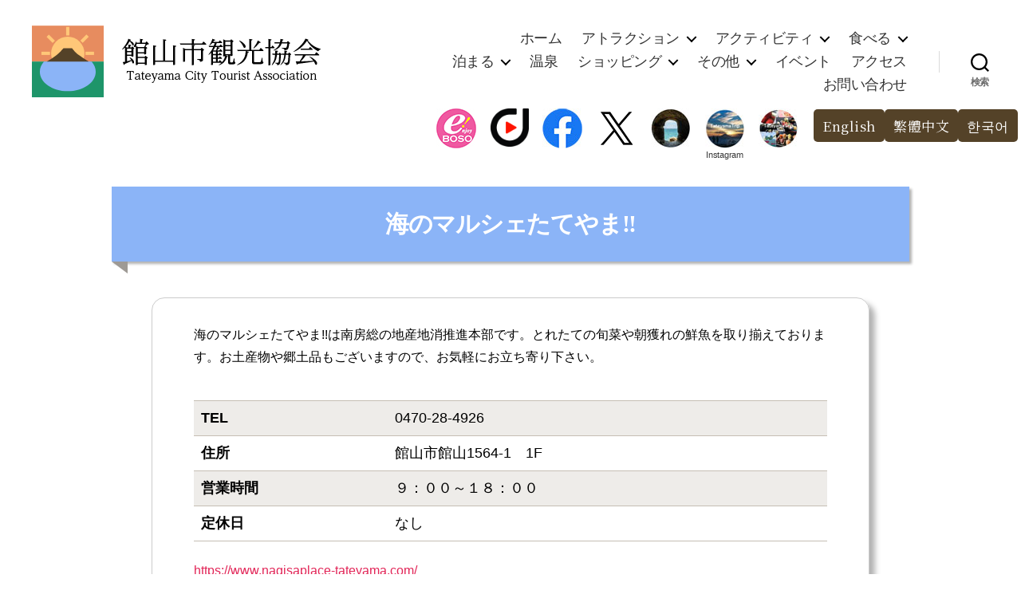

--- FILE ---
content_type: text/html; charset=UTF-8
request_url: https://tateyamacity.com/archives/2950
body_size: 23491
content:
<!DOCTYPE html>

<html class="no-js" dir="ltr" lang="ja" prefix="og: https://ogp.me/ns#">

	<head>

		<meta charset="UTF-8">
		<meta name="viewport" content="width=device-width, initial-scale=1.0" >

<link rel="profile" href="https://gmpg.org/xfn/11">
<link href="https://fonts.googleapis.com/css2?family=Noto+Serif+JP:wght@200;300;400&display=swap" rel="stylesheet">
<link href="https://fonts.googleapis.com/icon?family=Material+Icons" rel="stylesheet" />
<link href="https://fonts.googleapis.com/css?family=Anton&display=swap" rel="stylesheet">
<script src="https://tateyamacity.com/wp-content/themes/tkk2020/js/script.js" defer></script>	
<link rel='stylesheet' href='https://tateyamacity.com/wp-content/themes/tkk2020/js/script.css' />		
<script src="https://cdnjs.cloudflare.com/ajax/libs/rellax/1.12.1/rellax.min.js"></script>

		
		
		
		
<!-- MapPress Easy Google Maps Version:2.95 (https://www.mappresspro.com) -->
<title>海のマルシェたてやま!! - 館山市観光協会</title>
	<style>img:is([sizes="auto" i], [sizes^="auto," i]) { contain-intrinsic-size: 3000px 1500px }</style>
	
		<!-- All in One SEO 4.8.7.2 - aioseo.com -->
	<meta name="description" content="海のマルシェたてやま!!は南房総の地産地消推進本部です。とれたての旬菜や朝獲れの鮮魚を取り揃えております。お土" />
	<meta name="robots" content="max-image-preview:large" />
	<meta name="author" content="sano"/>
	<link rel="canonical" href="https://tateyamacity.com/archives/2950" />
	<meta name="generator" content="All in One SEO (AIOSEO) 4.8.7.2" />
		<meta property="og:locale" content="ja_JP" />
		<meta property="og:site_name" content="館山市観光協会 -" />
		<meta property="og:type" content="article" />
		<meta property="og:title" content="海のマルシェたてやま!! - 館山市観光協会" />
		<meta property="og:description" content="海のマルシェたてやま!!は南房総の地産地消推進本部です。とれたての旬菜や朝獲れの鮮魚を取り揃えております。お土" />
		<meta property="og:url" content="https://tateyamacity.com/archives/2950" />
		<meta property="og:image" content="https://tateyamacity.com/wp-content/uploads/2020/07/site_icon.svg" />
		<meta property="og:image:secure_url" content="https://tateyamacity.com/wp-content/uploads/2020/07/site_icon.svg" />
		<meta property="article:published_time" content="2015-06-19T01:00:11+00:00" />
		<meta property="article:modified_time" content="2020-08-26T00:20:53+00:00" />
		<meta name="twitter:card" content="summary" />
		<meta name="twitter:title" content="海のマルシェたてやま!! - 館山市観光協会" />
		<meta name="twitter:description" content="海のマルシェたてやま!!は南房総の地産地消推進本部です。とれたての旬菜や朝獲れの鮮魚を取り揃えております。お土" />
		<meta name="twitter:image" content="https://tateyamacity.com/wp-content/uploads/2020/07/site_icon.svg" />
		<script type="application/ld+json" class="aioseo-schema">
			{"@context":"https:\/\/schema.org","@graph":[{"@type":"BlogPosting","@id":"https:\/\/tateyamacity.com\/archives\/2950#blogposting","name":"\u6d77\u306e\u30de\u30eb\u30b7\u30a7\u305f\u3066\u3084\u307e!! - \u9928\u5c71\u5e02\u89b3\u5149\u5354\u4f1a","headline":"\u6d77\u306e\u30de\u30eb\u30b7\u30a7\u305f\u3066\u3084\u307e!!","author":{"@id":"https:\/\/tateyamacity.com\/archives\/author\/sano#author"},"publisher":{"@id":"https:\/\/tateyamacity.com\/#organization"},"image":{"@type":"ImageObject","url":"https:\/\/tateyamacity.com\/wp-content\/uploads\/2020\/07\/site_icon.svg","@id":"https:\/\/tateyamacity.com\/#articleImage","width":512,"height":512},"datePublished":"2015-06-19T10:00:11+09:00","dateModified":"2020-08-26T09:20:53+09:00","inLanguage":"ja","mainEntityOfPage":{"@id":"https:\/\/tateyamacity.com\/archives\/2950#webpage"},"isPartOf":{"@id":"https:\/\/tateyamacity.com\/archives\/2950#webpage"},"articleSection":"\u8cb7\u3046, \u9053\u306e\u99c5\u30fb\u76f4\u58f2\u6240"},{"@type":"BreadcrumbList","@id":"https:\/\/tateyamacity.com\/archives\/2950#breadcrumblist","itemListElement":[{"@type":"ListItem","@id":"https:\/\/tateyamacity.com#listItem","position":1,"name":"\u30db\u30fc\u30e0","item":"https:\/\/tateyamacity.com","nextItem":{"@type":"ListItem","@id":"https:\/\/tateyamacity.com\/archives\/category\/kau#listItem","name":"\u8cb7\u3046"}},{"@type":"ListItem","@id":"https:\/\/tateyamacity.com\/archives\/category\/kau#listItem","position":2,"name":"\u8cb7\u3046","item":"https:\/\/tateyamacity.com\/archives\/category\/kau","nextItem":{"@type":"ListItem","@id":"https:\/\/tateyamacity.com\/archives\/category\/kau\/chokubai#listItem","name":"\u9053\u306e\u99c5\u30fb\u76f4\u58f2\u6240"},"previousItem":{"@type":"ListItem","@id":"https:\/\/tateyamacity.com#listItem","name":"\u30db\u30fc\u30e0"}},{"@type":"ListItem","@id":"https:\/\/tateyamacity.com\/archives\/category\/kau\/chokubai#listItem","position":3,"name":"\u9053\u306e\u99c5\u30fb\u76f4\u58f2\u6240","item":"https:\/\/tateyamacity.com\/archives\/category\/kau\/chokubai","nextItem":{"@type":"ListItem","@id":"https:\/\/tateyamacity.com\/archives\/2950#listItem","name":"\u6d77\u306e\u30de\u30eb\u30b7\u30a7\u305f\u3066\u3084\u307e!!"},"previousItem":{"@type":"ListItem","@id":"https:\/\/tateyamacity.com\/archives\/category\/kau#listItem","name":"\u8cb7\u3046"}},{"@type":"ListItem","@id":"https:\/\/tateyamacity.com\/archives\/2950#listItem","position":4,"name":"\u6d77\u306e\u30de\u30eb\u30b7\u30a7\u305f\u3066\u3084\u307e!!","previousItem":{"@type":"ListItem","@id":"https:\/\/tateyamacity.com\/archives\/category\/kau\/chokubai#listItem","name":"\u9053\u306e\u99c5\u30fb\u76f4\u58f2\u6240"}}]},{"@type":"Organization","@id":"https:\/\/tateyamacity.com\/#organization","name":"\u9928\u5c71\u5e02\u89b3\u5149\u5354\u4f1a","url":"https:\/\/tateyamacity.com\/","logo":{"@type":"ImageObject","url":"https:\/\/tateyamacity.com\/wp-content\/uploads\/2020\/07\/site_icon.svg","@id":"https:\/\/tateyamacity.com\/archives\/2950\/#organizationLogo","width":512,"height":512},"image":{"@id":"https:\/\/tateyamacity.com\/archives\/2950\/#organizationLogo"}},{"@type":"Person","@id":"https:\/\/tateyamacity.com\/archives\/author\/sano#author","url":"https:\/\/tateyamacity.com\/archives\/author\/sano","name":"sano","image":{"@type":"ImageObject","@id":"https:\/\/tateyamacity.com\/archives\/2950#authorImage","url":"https:\/\/secure.gravatar.com\/avatar\/0ac8d5a4e2dc66a4ce410446446c9cab54e5056164cb2e318990c04ee233cc3a?s=96&d=mm&r=g","width":96,"height":96,"caption":"sano"}},{"@type":"WebPage","@id":"https:\/\/tateyamacity.com\/archives\/2950#webpage","url":"https:\/\/tateyamacity.com\/archives\/2950","name":"\u6d77\u306e\u30de\u30eb\u30b7\u30a7\u305f\u3066\u3084\u307e!! - \u9928\u5c71\u5e02\u89b3\u5149\u5354\u4f1a","description":"\u6d77\u306e\u30de\u30eb\u30b7\u30a7\u305f\u3066\u3084\u307e!!\u306f\u5357\u623f\u7dcf\u306e\u5730\u7523\u5730\u6d88\u63a8\u9032\u672c\u90e8\u3067\u3059\u3002\u3068\u308c\u305f\u3066\u306e\u65ec\u83dc\u3084\u671d\u7372\u308c\u306e\u9bae\u9b5a\u3092\u53d6\u308a\u63c3\u3048\u3066\u304a\u308a\u307e\u3059\u3002\u304a\u571f","inLanguage":"ja","isPartOf":{"@id":"https:\/\/tateyamacity.com\/#website"},"breadcrumb":{"@id":"https:\/\/tateyamacity.com\/archives\/2950#breadcrumblist"},"author":{"@id":"https:\/\/tateyamacity.com\/archives\/author\/sano#author"},"creator":{"@id":"https:\/\/tateyamacity.com\/archives\/author\/sano#author"},"datePublished":"2015-06-19T10:00:11+09:00","dateModified":"2020-08-26T09:20:53+09:00"},{"@type":"WebSite","@id":"https:\/\/tateyamacity.com\/#website","url":"https:\/\/tateyamacity.com\/","name":"\u9928\u5c71\u5e02\u89b3\u5149\u5354\u4f1a","inLanguage":"ja","publisher":{"@id":"https:\/\/tateyamacity.com\/#organization"}}]}
		</script>
		<!-- All in One SEO -->

<link rel='dns-prefetch' href='//ajax.googleapis.com' />
<link rel="alternate" type="application/rss+xml" title="館山市観光協会 &raquo; フィード" href="https://tateyamacity.com/feed" />
<link rel="alternate" type="application/rss+xml" title="館山市観光協会 &raquo; コメントフィード" href="https://tateyamacity.com/comments/feed" />
<script>
window._wpemojiSettings = {"baseUrl":"https:\/\/s.w.org\/images\/core\/emoji\/16.0.1\/72x72\/","ext":".png","svgUrl":"https:\/\/s.w.org\/images\/core\/emoji\/16.0.1\/svg\/","svgExt":".svg","source":{"concatemoji":"https:\/\/tateyamacity.com\/wp-includes\/js\/wp-emoji-release.min.js?ver=6.8.3"}};
/*! This file is auto-generated */
!function(s,n){var o,i,e;function c(e){try{var t={supportTests:e,timestamp:(new Date).valueOf()};sessionStorage.setItem(o,JSON.stringify(t))}catch(e){}}function p(e,t,n){e.clearRect(0,0,e.canvas.width,e.canvas.height),e.fillText(t,0,0);var t=new Uint32Array(e.getImageData(0,0,e.canvas.width,e.canvas.height).data),a=(e.clearRect(0,0,e.canvas.width,e.canvas.height),e.fillText(n,0,0),new Uint32Array(e.getImageData(0,0,e.canvas.width,e.canvas.height).data));return t.every(function(e,t){return e===a[t]})}function u(e,t){e.clearRect(0,0,e.canvas.width,e.canvas.height),e.fillText(t,0,0);for(var n=e.getImageData(16,16,1,1),a=0;a<n.data.length;a++)if(0!==n.data[a])return!1;return!0}function f(e,t,n,a){switch(t){case"flag":return n(e,"\ud83c\udff3\ufe0f\u200d\u26a7\ufe0f","\ud83c\udff3\ufe0f\u200b\u26a7\ufe0f")?!1:!n(e,"\ud83c\udde8\ud83c\uddf6","\ud83c\udde8\u200b\ud83c\uddf6")&&!n(e,"\ud83c\udff4\udb40\udc67\udb40\udc62\udb40\udc65\udb40\udc6e\udb40\udc67\udb40\udc7f","\ud83c\udff4\u200b\udb40\udc67\u200b\udb40\udc62\u200b\udb40\udc65\u200b\udb40\udc6e\u200b\udb40\udc67\u200b\udb40\udc7f");case"emoji":return!a(e,"\ud83e\udedf")}return!1}function g(e,t,n,a){var r="undefined"!=typeof WorkerGlobalScope&&self instanceof WorkerGlobalScope?new OffscreenCanvas(300,150):s.createElement("canvas"),o=r.getContext("2d",{willReadFrequently:!0}),i=(o.textBaseline="top",o.font="600 32px Arial",{});return e.forEach(function(e){i[e]=t(o,e,n,a)}),i}function t(e){var t=s.createElement("script");t.src=e,t.defer=!0,s.head.appendChild(t)}"undefined"!=typeof Promise&&(o="wpEmojiSettingsSupports",i=["flag","emoji"],n.supports={everything:!0,everythingExceptFlag:!0},e=new Promise(function(e){s.addEventListener("DOMContentLoaded",e,{once:!0})}),new Promise(function(t){var n=function(){try{var e=JSON.parse(sessionStorage.getItem(o));if("object"==typeof e&&"number"==typeof e.timestamp&&(new Date).valueOf()<e.timestamp+604800&&"object"==typeof e.supportTests)return e.supportTests}catch(e){}return null}();if(!n){if("undefined"!=typeof Worker&&"undefined"!=typeof OffscreenCanvas&&"undefined"!=typeof URL&&URL.createObjectURL&&"undefined"!=typeof Blob)try{var e="postMessage("+g.toString()+"("+[JSON.stringify(i),f.toString(),p.toString(),u.toString()].join(",")+"));",a=new Blob([e],{type:"text/javascript"}),r=new Worker(URL.createObjectURL(a),{name:"wpTestEmojiSupports"});return void(r.onmessage=function(e){c(n=e.data),r.terminate(),t(n)})}catch(e){}c(n=g(i,f,p,u))}t(n)}).then(function(e){for(var t in e)n.supports[t]=e[t],n.supports.everything=n.supports.everything&&n.supports[t],"flag"!==t&&(n.supports.everythingExceptFlag=n.supports.everythingExceptFlag&&n.supports[t]);n.supports.everythingExceptFlag=n.supports.everythingExceptFlag&&!n.supports.flag,n.DOMReady=!1,n.readyCallback=function(){n.DOMReady=!0}}).then(function(){return e}).then(function(){var e;n.supports.everything||(n.readyCallback(),(e=n.source||{}).concatemoji?t(e.concatemoji):e.wpemoji&&e.twemoji&&(t(e.twemoji),t(e.wpemoji)))}))}((window,document),window._wpemojiSettings);
</script>
<link rel='stylesheet' id='sbi_styles-css' href='https://tateyamacity.com/wp-content/plugins/instagram-feed/css/sbi-styles.min.css?ver=6.9.1' media='all' />
<style id='wp-emoji-styles-inline-css'>

	img.wp-smiley, img.emoji {
		display: inline !important;
		border: none !important;
		box-shadow: none !important;
		height: 1em !important;
		width: 1em !important;
		margin: 0 0.07em !important;
		vertical-align: -0.1em !important;
		background: none !important;
		padding: 0 !important;
	}
</style>
<link rel='stylesheet' id='wp-block-library-css' href='https://tateyamacity.com/wp-includes/css/dist/block-library/style.min.css?ver=6.8.3' media='all' />
<style id='classic-theme-styles-inline-css'>
/*! This file is auto-generated */
.wp-block-button__link{color:#fff;background-color:#32373c;border-radius:9999px;box-shadow:none;text-decoration:none;padding:calc(.667em + 2px) calc(1.333em + 2px);font-size:1.125em}.wp-block-file__button{background:#32373c;color:#fff;text-decoration:none}
</style>
<link rel='stylesheet' id='mappress-leaflet-css' href='https://tateyamacity.com/wp-content/plugins/mappress-google-maps-for-wordpress/lib/leaflet/leaflet.css?ver=1.7.1' media='all' />
<link rel='stylesheet' id='mappress-css' href='https://tateyamacity.com/wp-content/plugins/mappress-google-maps-for-wordpress/css/mappress.css?ver=2.95' media='all' />
<link rel='stylesheet' id='cb-carousel-style-css' href='https://tateyamacity.com/wp-content/plugins/carousel-block/blocks/../build/carousel-legacy/style-index.css?ver=2.0.5' media='all' />
<style id='cb-carousel-v2-style-inline-css'>
.wp-block-cb-carousel-v2{position:relative}.wp-block-cb-carousel-v2[data-cb-pagination=true] .swiper-horizontal{margin-bottom:calc(var(--wp--custom--carousel-block--pagination-bullet-size, 8px)*4)}.wp-block-cb-carousel-v2 .cb-button-next,.wp-block-cb-carousel-v2 .cb-button-prev{color:var(--wp--custom--carousel-block--navigation-color,#000);height:var(--wp--custom--carousel-block--navigation-size,22px);margin-top:calc(0px - var(--wp--custom--carousel-block--navigation-size, 22px)/2);width:calc(var(--wp--custom--carousel-block--navigation-size, 22px)/44*27)}.wp-block-cb-carousel-v2 .cb-button-next:after,.wp-block-cb-carousel-v2 .cb-button-prev:after{font-size:var(--wp--custom--carousel-block--navigation-size,22px)}.wp-block-cb-carousel-v2 .cb-button-prev,.wp-block-cb-carousel-v2.cb-rtl .cb-button-next{left:calc(var(--wp--custom--carousel-block--navigation-size, 22px)*-1/44*27 - var(--wp--custom--carousel-block--navigation-sides-offset, 10px));right:auto}.wp-block-cb-carousel-v2 .cb-button-next,.wp-block-cb-carousel-v2.cb-rtl .cb-button-prev{left:auto;right:calc(var(--wp--custom--carousel-block--navigation-size, 22px)*-1/44*27 - var(--wp--custom--carousel-block--navigation-sides-offset, 10px))}.wp-block-cb-carousel-v2.cb-rtl .cb-button-next,.wp-block-cb-carousel-v2.cb-rtl .cb-button-prev{transform:scaleX(-1)}.wp-block-cb-carousel-v2 .cb-pagination.swiper-pagination-horizontal{bottom:calc(var(--wp--custom--carousel-block--pagination-bullet-size, 8px)*-2.5);display:flex;justify-content:center;top:var(--wp--custom--carousel-block--pagination-top,auto)}.wp-block-cb-carousel-v2 .cb-pagination.swiper-pagination-horizontal.swiper-pagination-bullets .cb-pagination-bullet{margin:0 var(--wp--custom--carousel-block--pagination-bullet-horizontal-gap,4px)}.wp-block-cb-carousel-v2 .cb-pagination .cb-pagination-bullet{background:var(--wp--custom--carousel-block--pagination-bullet-color,#999);height:var(--wp--custom--carousel-block--pagination-bullet-size,8px);opacity:var(--wp--custom--carousel-block--pagination-bullet-opacity,.5);width:var(--wp--custom--carousel-block--pagination-bullet-size,8px)}.wp-block-cb-carousel-v2 .cb-pagination .cb-pagination-bullet.swiper-pagination-bullet-active{background:var(--wp--custom--carousel-block--pagination-bullet-active-color,#000);opacity:var(--wp--custom--carousel-block--pagination-bullet-active-opacity,1)}.wp-block-cb-carousel-v2.alignfull .cb-button-next,.wp-block-cb-carousel-v2.alignfull .cb-button-prev{color:var(--wp--custom--carousel-block--navigation-alignfull-color,#000)}.wp-block-cb-carousel-v2.alignfull .cb-button-prev,.wp-block-cb-carousel-v2.alignfull.cb-rtl .cb-button-next{left:var(--wp--custom--carousel-block--navigation-sides-offset,10px);right:auto}.wp-block-cb-carousel-v2.alignfull .cb-button-next,.wp-block-cb-carousel-v2.alignfull.cb-rtl .cb-button-prev{left:auto;right:var(--wp--custom--carousel-block--navigation-sides-offset,10px)}.wp-block-cb-carousel-v2 .wp-block-image{margin-bottom:var(--wp--custom--carousel-block--image-margin-bottom,0);margin-top:var(--wp--custom--carousel-block--image-margin-top,0)}.wp-block-cb-carousel-v2 .wp-block-cover{margin-bottom:var(--wp--custom--carousel-block--cover-margin-bottom,0);margin-top:var(--wp--custom--carousel-block--cover-margin-top,0)}.wp-block-cb-carousel-v2 .wp-block-cover.aligncenter,.wp-block-cb-carousel-v2 .wp-block-image.aligncenter{margin-left:auto!important;margin-right:auto!important}

</style>
<style id='safe-svg-svg-icon-style-inline-css'>
.safe-svg-cover{text-align:center}.safe-svg-cover .safe-svg-inside{display:inline-block;max-width:100%}.safe-svg-cover svg{fill:currentColor;height:100%;max-height:100%;max-width:100%;width:100%}

</style>
<style id='global-styles-inline-css'>
:root{--wp--preset--aspect-ratio--square: 1;--wp--preset--aspect-ratio--4-3: 4/3;--wp--preset--aspect-ratio--3-4: 3/4;--wp--preset--aspect-ratio--3-2: 3/2;--wp--preset--aspect-ratio--2-3: 2/3;--wp--preset--aspect-ratio--16-9: 16/9;--wp--preset--aspect-ratio--9-16: 9/16;--wp--preset--color--black: #000000;--wp--preset--color--cyan-bluish-gray: #abb8c3;--wp--preset--color--white: #ffffff;--wp--preset--color--pale-pink: #f78da7;--wp--preset--color--vivid-red: #cf2e2e;--wp--preset--color--luminous-vivid-orange: #ff6900;--wp--preset--color--luminous-vivid-amber: #fcb900;--wp--preset--color--light-green-cyan: #7bdcb5;--wp--preset--color--vivid-green-cyan: #00d084;--wp--preset--color--pale-cyan-blue: #8ed1fc;--wp--preset--color--vivid-cyan-blue: #0693e3;--wp--preset--color--vivid-purple: #9b51e0;--wp--preset--color--accent: #e22658;--wp--preset--color--primary: #000000;--wp--preset--color--secondary: #6d6d6d;--wp--preset--color--subtle-background: #dbdbdb;--wp--preset--color--background: #ffffff;--wp--preset--gradient--vivid-cyan-blue-to-vivid-purple: linear-gradient(135deg,rgba(6,147,227,1) 0%,rgb(155,81,224) 100%);--wp--preset--gradient--light-green-cyan-to-vivid-green-cyan: linear-gradient(135deg,rgb(122,220,180) 0%,rgb(0,208,130) 100%);--wp--preset--gradient--luminous-vivid-amber-to-luminous-vivid-orange: linear-gradient(135deg,rgba(252,185,0,1) 0%,rgba(255,105,0,1) 100%);--wp--preset--gradient--luminous-vivid-orange-to-vivid-red: linear-gradient(135deg,rgba(255,105,0,1) 0%,rgb(207,46,46) 100%);--wp--preset--gradient--very-light-gray-to-cyan-bluish-gray: linear-gradient(135deg,rgb(238,238,238) 0%,rgb(169,184,195) 100%);--wp--preset--gradient--cool-to-warm-spectrum: linear-gradient(135deg,rgb(74,234,220) 0%,rgb(151,120,209) 20%,rgb(207,42,186) 40%,rgb(238,44,130) 60%,rgb(251,105,98) 80%,rgb(254,248,76) 100%);--wp--preset--gradient--blush-light-purple: linear-gradient(135deg,rgb(255,206,236) 0%,rgb(152,150,240) 100%);--wp--preset--gradient--blush-bordeaux: linear-gradient(135deg,rgb(254,205,165) 0%,rgb(254,45,45) 50%,rgb(107,0,62) 100%);--wp--preset--gradient--luminous-dusk: linear-gradient(135deg,rgb(255,203,112) 0%,rgb(199,81,192) 50%,rgb(65,88,208) 100%);--wp--preset--gradient--pale-ocean: linear-gradient(135deg,rgb(255,245,203) 0%,rgb(182,227,212) 50%,rgb(51,167,181) 100%);--wp--preset--gradient--electric-grass: linear-gradient(135deg,rgb(202,248,128) 0%,rgb(113,206,126) 100%);--wp--preset--gradient--midnight: linear-gradient(135deg,rgb(2,3,129) 0%,rgb(40,116,252) 100%);--wp--preset--font-size--small: 18px;--wp--preset--font-size--medium: 20px;--wp--preset--font-size--large: 26.25px;--wp--preset--font-size--x-large: 42px;--wp--preset--font-size--normal: 21px;--wp--preset--font-size--larger: 32px;--wp--preset--spacing--20: 0.44rem;--wp--preset--spacing--30: 0.67rem;--wp--preset--spacing--40: 1rem;--wp--preset--spacing--50: 1.5rem;--wp--preset--spacing--60: 2.25rem;--wp--preset--spacing--70: 3.38rem;--wp--preset--spacing--80: 5.06rem;--wp--preset--shadow--natural: 6px 6px 9px rgba(0, 0, 0, 0.2);--wp--preset--shadow--deep: 12px 12px 50px rgba(0, 0, 0, 0.4);--wp--preset--shadow--sharp: 6px 6px 0px rgba(0, 0, 0, 0.2);--wp--preset--shadow--outlined: 6px 6px 0px -3px rgba(255, 255, 255, 1), 6px 6px rgba(0, 0, 0, 1);--wp--preset--shadow--crisp: 6px 6px 0px rgba(0, 0, 0, 1);}:where(.is-layout-flex){gap: 0.5em;}:where(.is-layout-grid){gap: 0.5em;}body .is-layout-flex{display: flex;}.is-layout-flex{flex-wrap: wrap;align-items: center;}.is-layout-flex > :is(*, div){margin: 0;}body .is-layout-grid{display: grid;}.is-layout-grid > :is(*, div){margin: 0;}:where(.wp-block-columns.is-layout-flex){gap: 2em;}:where(.wp-block-columns.is-layout-grid){gap: 2em;}:where(.wp-block-post-template.is-layout-flex){gap: 1.25em;}:where(.wp-block-post-template.is-layout-grid){gap: 1.25em;}.has-black-color{color: var(--wp--preset--color--black) !important;}.has-cyan-bluish-gray-color{color: var(--wp--preset--color--cyan-bluish-gray) !important;}.has-white-color{color: var(--wp--preset--color--white) !important;}.has-pale-pink-color{color: var(--wp--preset--color--pale-pink) !important;}.has-vivid-red-color{color: var(--wp--preset--color--vivid-red) !important;}.has-luminous-vivid-orange-color{color: var(--wp--preset--color--luminous-vivid-orange) !important;}.has-luminous-vivid-amber-color{color: var(--wp--preset--color--luminous-vivid-amber) !important;}.has-light-green-cyan-color{color: var(--wp--preset--color--light-green-cyan) !important;}.has-vivid-green-cyan-color{color: var(--wp--preset--color--vivid-green-cyan) !important;}.has-pale-cyan-blue-color{color: var(--wp--preset--color--pale-cyan-blue) !important;}.has-vivid-cyan-blue-color{color: var(--wp--preset--color--vivid-cyan-blue) !important;}.has-vivid-purple-color{color: var(--wp--preset--color--vivid-purple) !important;}.has-black-background-color{background-color: var(--wp--preset--color--black) !important;}.has-cyan-bluish-gray-background-color{background-color: var(--wp--preset--color--cyan-bluish-gray) !important;}.has-white-background-color{background-color: var(--wp--preset--color--white) !important;}.has-pale-pink-background-color{background-color: var(--wp--preset--color--pale-pink) !important;}.has-vivid-red-background-color{background-color: var(--wp--preset--color--vivid-red) !important;}.has-luminous-vivid-orange-background-color{background-color: var(--wp--preset--color--luminous-vivid-orange) !important;}.has-luminous-vivid-amber-background-color{background-color: var(--wp--preset--color--luminous-vivid-amber) !important;}.has-light-green-cyan-background-color{background-color: var(--wp--preset--color--light-green-cyan) !important;}.has-vivid-green-cyan-background-color{background-color: var(--wp--preset--color--vivid-green-cyan) !important;}.has-pale-cyan-blue-background-color{background-color: var(--wp--preset--color--pale-cyan-blue) !important;}.has-vivid-cyan-blue-background-color{background-color: var(--wp--preset--color--vivid-cyan-blue) !important;}.has-vivid-purple-background-color{background-color: var(--wp--preset--color--vivid-purple) !important;}.has-black-border-color{border-color: var(--wp--preset--color--black) !important;}.has-cyan-bluish-gray-border-color{border-color: var(--wp--preset--color--cyan-bluish-gray) !important;}.has-white-border-color{border-color: var(--wp--preset--color--white) !important;}.has-pale-pink-border-color{border-color: var(--wp--preset--color--pale-pink) !important;}.has-vivid-red-border-color{border-color: var(--wp--preset--color--vivid-red) !important;}.has-luminous-vivid-orange-border-color{border-color: var(--wp--preset--color--luminous-vivid-orange) !important;}.has-luminous-vivid-amber-border-color{border-color: var(--wp--preset--color--luminous-vivid-amber) !important;}.has-light-green-cyan-border-color{border-color: var(--wp--preset--color--light-green-cyan) !important;}.has-vivid-green-cyan-border-color{border-color: var(--wp--preset--color--vivid-green-cyan) !important;}.has-pale-cyan-blue-border-color{border-color: var(--wp--preset--color--pale-cyan-blue) !important;}.has-vivid-cyan-blue-border-color{border-color: var(--wp--preset--color--vivid-cyan-blue) !important;}.has-vivid-purple-border-color{border-color: var(--wp--preset--color--vivid-purple) !important;}.has-vivid-cyan-blue-to-vivid-purple-gradient-background{background: var(--wp--preset--gradient--vivid-cyan-blue-to-vivid-purple) !important;}.has-light-green-cyan-to-vivid-green-cyan-gradient-background{background: var(--wp--preset--gradient--light-green-cyan-to-vivid-green-cyan) !important;}.has-luminous-vivid-amber-to-luminous-vivid-orange-gradient-background{background: var(--wp--preset--gradient--luminous-vivid-amber-to-luminous-vivid-orange) !important;}.has-luminous-vivid-orange-to-vivid-red-gradient-background{background: var(--wp--preset--gradient--luminous-vivid-orange-to-vivid-red) !important;}.has-very-light-gray-to-cyan-bluish-gray-gradient-background{background: var(--wp--preset--gradient--very-light-gray-to-cyan-bluish-gray) !important;}.has-cool-to-warm-spectrum-gradient-background{background: var(--wp--preset--gradient--cool-to-warm-spectrum) !important;}.has-blush-light-purple-gradient-background{background: var(--wp--preset--gradient--blush-light-purple) !important;}.has-blush-bordeaux-gradient-background{background: var(--wp--preset--gradient--blush-bordeaux) !important;}.has-luminous-dusk-gradient-background{background: var(--wp--preset--gradient--luminous-dusk) !important;}.has-pale-ocean-gradient-background{background: var(--wp--preset--gradient--pale-ocean) !important;}.has-electric-grass-gradient-background{background: var(--wp--preset--gradient--electric-grass) !important;}.has-midnight-gradient-background{background: var(--wp--preset--gradient--midnight) !important;}.has-small-font-size{font-size: var(--wp--preset--font-size--small) !important;}.has-medium-font-size{font-size: var(--wp--preset--font-size--medium) !important;}.has-large-font-size{font-size: var(--wp--preset--font-size--large) !important;}.has-x-large-font-size{font-size: var(--wp--preset--font-size--x-large) !important;}
:where(.wp-block-post-template.is-layout-flex){gap: 1.25em;}:where(.wp-block-post-template.is-layout-grid){gap: 1.25em;}
:where(.wp-block-columns.is-layout-flex){gap: 2em;}:where(.wp-block-columns.is-layout-grid){gap: 2em;}
:root :where(.wp-block-pullquote){font-size: 1.5em;line-height: 1.6;}
</style>
<link rel='stylesheet' id='parent-style-css' href='https://tateyamacity.com/wp-content/themes/twentytwenty/style.css?ver=6.8.3' media='all' />
<link rel='stylesheet' id='twentytwenty-style-css' href='https://tateyamacity.com/wp-content/themes/tkk2020/style.css?ver=6.8.3' media='all' />
<style id='twentytwenty-style-inline-css'>
.color-accent,.color-accent-hover:hover,.color-accent-hover:focus,:root .has-accent-color,.has-drop-cap:not(:focus):first-letter,.wp-block-button.is-style-outline,a { color: #e22658; }blockquote,.border-color-accent,.border-color-accent-hover:hover,.border-color-accent-hover:focus { border-color: #e22658; }button,.button,.faux-button,.wp-block-button__link,.wp-block-file .wp-block-file__button,input[type="button"],input[type="reset"],input[type="submit"],.bg-accent,.bg-accent-hover:hover,.bg-accent-hover:focus,:root .has-accent-background-color,.comment-reply-link { background-color: #e22658; }.fill-children-accent,.fill-children-accent * { fill: #e22658; }:root .has-background-color,button,.button,.faux-button,.wp-block-button__link,.wp-block-file__button,input[type="button"],input[type="reset"],input[type="submit"],.wp-block-button,.comment-reply-link,.has-background.has-primary-background-color:not(.has-text-color),.has-background.has-primary-background-color *:not(.has-text-color),.has-background.has-accent-background-color:not(.has-text-color),.has-background.has-accent-background-color *:not(.has-text-color) { color: #ffffff; }:root .has-background-background-color { background-color: #ffffff; }body,.entry-title a,:root .has-primary-color { color: #000000; }:root .has-primary-background-color { background-color: #000000; }cite,figcaption,.wp-caption-text,.post-meta,.entry-content .wp-block-archives li,.entry-content .wp-block-categories li,.entry-content .wp-block-latest-posts li,.wp-block-latest-comments__comment-date,.wp-block-latest-posts__post-date,.wp-block-embed figcaption,.wp-block-image figcaption,.wp-block-pullquote cite,.comment-metadata,.comment-respond .comment-notes,.comment-respond .logged-in-as,.pagination .dots,.entry-content hr:not(.has-background),hr.styled-separator,:root .has-secondary-color { color: #6d6d6d; }:root .has-secondary-background-color { background-color: #6d6d6d; }pre,fieldset,input,textarea,table,table *,hr { border-color: #dbdbdb; }caption,code,code,kbd,samp,.wp-block-table.is-style-stripes tbody tr:nth-child(odd),:root .has-subtle-background-background-color { background-color: #dbdbdb; }.wp-block-table.is-style-stripes { border-bottom-color: #dbdbdb; }.wp-block-latest-posts.is-grid li { border-top-color: #dbdbdb; }:root .has-subtle-background-color { color: #dbdbdb; }body:not(.overlay-header) .primary-menu > li > a,body:not(.overlay-header) .primary-menu > li > .icon,.modal-menu a,.footer-menu a, .footer-widgets a:where(:not(.wp-block-button__link)),#site-footer .wp-block-button.is-style-outline,.wp-block-pullquote:before,.singular:not(.overlay-header) .entry-header a,.archive-header a,.header-footer-group .color-accent,.header-footer-group .color-accent-hover:hover { color: #e22658; }.social-icons a,#site-footer button:not(.toggle),#site-footer .button,#site-footer .faux-button,#site-footer .wp-block-button__link,#site-footer .wp-block-file__button,#site-footer input[type="button"],#site-footer input[type="reset"],#site-footer input[type="submit"] { background-color: #e22658; }.social-icons a,body:not(.overlay-header) .primary-menu ul,.header-footer-group button,.header-footer-group .button,.header-footer-group .faux-button,.header-footer-group .wp-block-button:not(.is-style-outline) .wp-block-button__link,.header-footer-group .wp-block-file__button,.header-footer-group input[type="button"],.header-footer-group input[type="reset"],.header-footer-group input[type="submit"] { color: #ffffff; }#site-header,.footer-nav-widgets-wrapper,#site-footer,.menu-modal,.menu-modal-inner,.search-modal-inner,.archive-header,.singular .entry-header,.singular .featured-media:before,.wp-block-pullquote:before { background-color: #ffffff; }.header-footer-group,body:not(.overlay-header) #site-header .toggle,.menu-modal .toggle { color: #000000; }body:not(.overlay-header) .primary-menu ul { background-color: #000000; }body:not(.overlay-header) .primary-menu > li > ul:after { border-bottom-color: #000000; }body:not(.overlay-header) .primary-menu ul ul:after { border-left-color: #000000; }.site-description,body:not(.overlay-header) .toggle-inner .toggle-text,.widget .post-date,.widget .rss-date,.widget_archive li,.widget_categories li,.widget cite,.widget_pages li,.widget_meta li,.widget_nav_menu li,.powered-by-wordpress,.footer-credits .privacy-policy,.to-the-top,.singular .entry-header .post-meta,.singular:not(.overlay-header) .entry-header .post-meta a { color: #6d6d6d; }.header-footer-group pre,.header-footer-group fieldset,.header-footer-group input,.header-footer-group textarea,.header-footer-group table,.header-footer-group table *,.footer-nav-widgets-wrapper,#site-footer,.menu-modal nav *,.footer-widgets-outer-wrapper,.footer-top { border-color: #dbdbdb; }.header-footer-group table caption,body:not(.overlay-header) .header-inner .toggle-wrapper::before { background-color: #dbdbdb; }
body,input,textarea,button,.button,.faux-button,.faux-button.more-link,.wp-block-button__link,.wp-block-file__button,.has-drop-cap:not(:focus)::first-letter,.entry-content .wp-block-archives,.entry-content .wp-block-categories,.entry-content .wp-block-cover-image,.entry-content .wp-block-cover-image p,.entry-content .wp-block-latest-comments,.entry-content .wp-block-latest-posts,.entry-content .wp-block-pullquote,.entry-content .wp-block-quote.is-large,.entry-content .wp-block-quote.is-style-large,.entry-content .wp-block-archives *,.entry-content .wp-block-categories *,.entry-content .wp-block-latest-posts *,.entry-content .wp-block-latest-comments *,.entry-content,.entry-content h1,.entry-content h2,.entry-content h3,.entry-content h4,.entry-content h5,.entry-content h6,.entry-content p,.entry-content ol,.entry-content ul,.entry-content dl,.entry-content dt,.entry-content cite,.entry-content figcaption,.entry-content table,.entry-content address,.entry-content .wp-caption-text,.entry-content .wp-block-file,.comment-content p,.comment-content ol,.comment-content ul,.comment-content dl,.comment-content dt,.comment-content cite,.comment-content figcaption,.comment-content .wp-caption-text,.widget_text p,.widget_text ol,.widget_text ul,.widget_text dl,.widget_text dt,.widget-content .rssSummary,.widget-content cite,.widget-content figcaption,.widget-content .wp-caption-text { font-family: sans-serif; }
</style>
<link rel='stylesheet' id='twentytwenty-fonts-css' href='https://tateyamacity.com/wp-content/themes/twentytwenty/assets/css/font-inter.css?ver=6.8.3' media='all' />
<link rel='stylesheet' id='twentytwenty-print-style-css' href='https://tateyamacity.com/wp-content/themes/twentytwenty/print.css?ver=6.8.3' media='print' />
<link rel='stylesheet' id='dflip-style-css' href='https://tateyamacity.com/wp-content/plugins/3d-flipbook-dflip-lite/assets/css/dflip.min.css?ver=2.3.75' media='all' />
<link rel='stylesheet' id='fancybox-css' href='https://tateyamacity.com/wp-content/plugins/easy-fancybox/fancybox/1.5.4/jquery.fancybox.min.css?ver=6.8.3' media='screen' />
<link rel='stylesheet' id='cb-slider-style-css' href='https://tateyamacity.com/wp-content/plugins/carousel-block/blocks/vendor/swiper/swiper-bundle.min.css?ver=2.0.5' media='all' />
<!--n2css--><!--n2js--><script src="https://ajax.googleapis.com/ajax/libs/jquery/3.3.1/jquery.min.js?ver=3.3.1" id="jquery-js"></script>
<script src="https://tateyamacity.com/wp-content/themes/twentytwenty/assets/js/index.js?ver=6.8.3" id="twentytwenty-js-js" defer data-wp-strategy="defer"></script>
<script src="https://tateyamacity.com/wp-content/plugins/carousel-block/build/carousel/view.js?ver=3e7e1a6971c08b459ec2" id="cb-carousel-v2-view-script-js" defer data-wp-strategy="defer"></script>
<link rel="https://api.w.org/" href="https://tateyamacity.com/wp-json/" /><link rel="alternate" title="JSON" type="application/json" href="https://tateyamacity.com/wp-json/wp/v2/posts/2950" /><link rel="EditURI" type="application/rsd+xml" title="RSD" href="https://tateyamacity.com/xmlrpc.php?rsd" />
<meta name="generator" content="WordPress 6.8.3" />
<link rel='shortlink' href='https://tateyamacity.com/?p=2950' />
<link rel="alternate" title="oEmbed (JSON)" type="application/json+oembed" href="https://tateyamacity.com/wp-json/oembed/1.0/embed?url=https%3A%2F%2Ftateyamacity.com%2Farchives%2F2950" />
<link rel="alternate" title="oEmbed (XML)" type="text/xml+oembed" href="https://tateyamacity.com/wp-json/oembed/1.0/embed?url=https%3A%2F%2Ftateyamacity.com%2Farchives%2F2950&#038;format=xml" />
	<script>document.documentElement.className = document.documentElement.className.replace( 'no-js', 'js' );</script>
	<style id="custom-background-css">
body.custom-background { background-color: #ffffff; }
</style>
	<link rel="icon" href="https://tateyamacity.com/wp-content/uploads/2020/07/cropped-site_icon-1-32x32.jpg" sizes="32x32" />
<link rel="icon" href="https://tateyamacity.com/wp-content/uploads/2020/07/cropped-site_icon-1-192x192.jpg" sizes="192x192" />
<link rel="apple-touch-icon" href="https://tateyamacity.com/wp-content/uploads/2020/07/cropped-site_icon-1-180x180.jpg" />
<meta name="msapplication-TileImage" content="https://tateyamacity.com/wp-content/uploads/2020/07/cropped-site_icon-1-270x270.jpg" />
<style>
    .section-inner.thin,
    .entry-content > *:not(.alignwide):not(.alignfull):not(.alignleft):not(.alignright):not(.is-style-wide){
        max-width: 1000px;
    }
    </style>
<!-- 郵便番号住所検索 -->
<script src="https://ajaxzip3.github.io/ajaxzip3.js"></script>
<script>	
jQuery(function($) {
  $('.zip-button').click(function(){
    AjaxZip3.zip2addr('zip1','zip2','ご住所','ご住所');
  });
});	
</script>				


		
		
	</head>

	<body class="wp-singular post-template-default single single-post postid-2950 single-format-standard custom-background wp-custom-logo wp-embed-responsive wp-theme-twentytwenty wp-child-theme-tkk2020 metaslider-plugin singular enable-search-modal missing-post-thumbnail has-single-pagination showing-comments show-avatars footer-top-visible reduced-spacing">

		<a class="skip-link screen-reader-text" href="#site-content">コンテンツへスキップ</a>
		<header id="site-header" class="header-footer-group" role="banner">

			<div class="header-inner section-inner">

				<div class="header-titles-wrapper">

					
						<button class="toggle search-toggle mobile-search-toggle" data-toggle-target=".search-modal" data-toggle-body-class="showing-search-modal" data-set-focus=".search-modal .search-field" aria-expanded="false">
							<span class="toggle-inner">
								<span class="toggle-icon">
									<svg class="svg-icon" aria-hidden="true" role="img" focusable="false" xmlns="http://www.w3.org/2000/svg" width="23" height="23" viewBox="0 0 23 23"><path d="M38.710696,48.0601792 L43,52.3494831 L41.3494831,54 L37.0601792,49.710696 C35.2632422,51.1481185 32.9839107,52.0076499 30.5038249,52.0076499 C24.7027226,52.0076499 20,47.3049272 20,41.5038249 C20,35.7027226 24.7027226,31 30.5038249,31 C36.3049272,31 41.0076499,35.7027226 41.0076499,41.5038249 C41.0076499,43.9839107 40.1481185,46.2632422 38.710696,48.0601792 Z M36.3875844,47.1716785 C37.8030221,45.7026647 38.6734666,43.7048964 38.6734666,41.5038249 C38.6734666,36.9918565 35.0157934,33.3341833 30.5038249,33.3341833 C25.9918565,33.3341833 22.3341833,36.9918565 22.3341833,41.5038249 C22.3341833,46.0157934 25.9918565,49.6734666 30.5038249,49.6734666 C32.7048964,49.6734666 34.7026647,48.8030221 36.1716785,47.3875844 C36.2023931,47.347638 36.2360451,47.3092237 36.2726343,47.2726343 C36.3092237,47.2360451 36.347638,47.2023931 36.3875844,47.1716785 Z" transform="translate(-20 -31)" /></svg>								</span>
								<span class="toggle-text">検索</span>
							</span>
						</button><!-- .search-toggle -->

					
					<div class="header-titles">

						<div class="site-logo faux-heading"><a href="https://tateyamacity.com/" class="custom-logo-link" rel="home"><img width="512" height="512" src="https://tateyamacity.com/wp-content/uploads/2020/07/site_icon.svg" class="custom-logo" alt="館山市観光協会" decoding="async" fetchpriority="high" /></a><span class="screen-reader-text">館山市観光協会</span></div><a href="https://tateyamacity.com"><img src="https://tateyamacity.com/wp-content/uploads/2020/08/header_title2.png" /></a>
					</div><!-- .header-titles -->

					<button class="toggle nav-toggle mobile-nav-toggle" data-toggle-target=".menu-modal"  data-toggle-body-class="showing-menu-modal" aria-expanded="false" data-set-focus=".close-nav-toggle">
						<span class="toggle-inner">
							<span class="toggle-icon">
								<svg class="svg-icon" aria-hidden="true" role="img" focusable="false" xmlns="http://www.w3.org/2000/svg" width="26" height="7" viewBox="0 0 26 7"><path fill-rule="evenodd" d="M332.5,45 C330.567003,45 329,43.4329966 329,41.5 C329,39.5670034 330.567003,38 332.5,38 C334.432997,38 336,39.5670034 336,41.5 C336,43.4329966 334.432997,45 332.5,45 Z M342,45 C340.067003,45 338.5,43.4329966 338.5,41.5 C338.5,39.5670034 340.067003,38 342,38 C343.932997,38 345.5,39.5670034 345.5,41.5 C345.5,43.4329966 343.932997,45 342,45 Z M351.5,45 C349.567003,45 348,43.4329966 348,41.5 C348,39.5670034 349.567003,38 351.5,38 C353.432997,38 355,39.5670034 355,41.5 C355,43.4329966 353.432997,45 351.5,45 Z" transform="translate(-329 -38)" /></svg>							</span>
							<span class="toggle-text">メニュー</span>
						</span>
					</button><!-- .nav-toggle -->

				</div><!-- .header-titles-wrapper -->

				<div class="header-navigation-wrapper">

					
							<nav class="primary-menu-wrapper" aria-label="Horizontal" role="navigation">

								<ul class="primary-menu reset-list-style">

								<li id="menu-item-10055" class="menu-item menu-item-type-post_type menu-item-object-page menu-item-home menu-item-10055"><a href="https://tateyamacity.com/">ホーム</a></li>
<li id="menu-item-10053" class="menu-item menu-item-type-custom menu-item-object-custom menu-item-home menu-item-has-children menu-item-10053"><a href="https://tateyamacity.com#attractions">アトラクション</a><span class="icon"></span>
<ul class="sub-menu">
	<li id="menu-item-9846" class="menu-item menu-item-type-post_type menu-item-object-page menu-item-9846"><a href="https://tateyamacity.com/meisho">名所</a></li>
	<li id="menu-item-10103" class="menu-item menu-item-type-post_type menu-item-object-page menu-item-10103"><a href="https://tateyamacity.com/kanko">観光施設</a></li>
	<li id="menu-item-10092" class="menu-item menu-item-type-post_type menu-item-object-page menu-item-10092"><a href="https://tateyamacity.com/rekishi">歴史・文化</a></li>
	<li id="menu-item-10091" class="menu-item menu-item-type-post_type menu-item-object-page menu-item-10091"><a href="https://tateyamacity.com/zisha">寺社仏閣</a></li>
	<li id="menu-item-10090" class="menu-item menu-item-type-post_type menu-item-object-page menu-item-10090"><a href="https://tateyamacity.com/matsuri">祭り</a></li>
</ul>
</li>
<li id="menu-item-10057" class="menu-item menu-item-type-custom menu-item-object-custom menu-item-home menu-item-has-children menu-item-10057"><a href="https://tateyamacity.com#activities">アクティビティ</a><span class="icon"></span>
<ul class="sub-menu">
	<li id="menu-item-10102" class="menu-item menu-item-type-post_type menu-item-object-page menu-item-10102"><a href="https://tateyamacity.com/marin-sports">マリンスポーツ</a></li>
	<li id="menu-item-10101" class="menu-item menu-item-type-post_type menu-item-object-page menu-item-10101"><a href="https://tateyamacity.com/sports">スポーツ</a></li>
	<li id="menu-item-11226" class="menu-item menu-item-type-post_type menu-item-object-page menu-item-11226"><a href="https://tateyamacity.com/shoku">食の体験</a></li>
	<li id="menu-item-11225" class="menu-item menu-item-type-post_type menu-item-object-page menu-item-11225"><a href="https://tateyamacity.com/craft">クラフト他</a></li>
	<li id="menu-item-10109" class="menu-item menu-item-type-post_type menu-item-object-page menu-item-10109"><a href="https://tateyamacity.com/camp">キャンプ場</a></li>
	<li id="menu-item-10110" class="menu-item menu-item-type-post_type menu-item-object-page menu-item-10110"><a href="https://tateyamacity.com/bbq">BBQ&#038;浜焼き</a></li>
</ul>
</li>
<li id="menu-item-10134" class="menu-item menu-item-type-custom menu-item-object-custom menu-item-home menu-item-has-children menu-item-10134"><a href="https://tateyamacity.com#taberu">食べる</a><span class="icon"></span>
<ul class="sub-menu">
	<li id="menu-item-10132" class="menu-item menu-item-type-post_type menu-item-object-page menu-item-10132"><a href="https://tateyamacity.com/sushi">寿司・海鮮</a></li>
	<li id="menu-item-11177" class="menu-item menu-item-type-post_type menu-item-object-page menu-item-11177"><a href="https://tateyamacity.com/washoku">和食</a></li>
	<li id="menu-item-10131" class="menu-item menu-item-type-post_type menu-item-object-page menu-item-10131"><a href="https://tateyamacity.com/yoshoku">洋食</a></li>
	<li id="menu-item-22037" class="menu-item menu-item-type-post_type menu-item-object-page menu-item-22037"><a href="https://tateyamacity.com/cafe">カフェ</a></li>
</ul>
</li>
<li id="menu-item-10160" class="menu-item menu-item-type-custom menu-item-object-custom menu-item-home menu-item-has-children menu-item-10160"><a href="https://tateyamacity.com#tomaru">泊まる</a><span class="icon"></span>
<ul class="sub-menu">
	<li id="menu-item-10157" class="menu-item menu-item-type-post_type menu-item-object-page menu-item-10157"><a href="https://tateyamacity.com/ryokan-hotel">旅館・ホテル</a></li>
	<li id="menu-item-10156" class="menu-item menu-item-type-post_type menu-item-object-page menu-item-10156"><a href="https://tateyamacity.com/minshuku">民宿</a></li>
	<li id="menu-item-10155" class="menu-item menu-item-type-post_type menu-item-object-page menu-item-10155"><a href="https://tateyamacity.com/pension">ペンション</a></li>
	<li id="menu-item-10154" class="menu-item menu-item-type-post_type menu-item-object-page menu-item-10154"><a href="https://tateyamacity.com/bessou">貸別荘</a></li>
	<li id="menu-item-10153" class="menu-item menu-item-type-post_type menu-item-object-page menu-item-10153"><a href="https://tateyamacity.com/tomaruhoka">他</a></li>
</ul>
</li>
<li id="menu-item-9793" class="menu-item menu-item-type-post_type menu-item-object-page menu-item-9793"><a href="https://tateyamacity.com/spa">温泉</a></li>
<li id="menu-item-11123" class="menu-item menu-item-type-custom menu-item-object-custom menu-item-home menu-item-has-children menu-item-11123"><a href="https://tateyamacity.com#kau">ショッピング</a><span class="icon"></span>
<ul class="sub-menu">
	<li id="menu-item-11124" class="menu-item menu-item-type-post_type menu-item-object-page menu-item-11124"><a href="https://tateyamacity.com/chokubai">道の駅・直売所</a></li>
	<li id="menu-item-11125" class="menu-item menu-item-type-post_type menu-item-object-page menu-item-11125"><a href="https://tateyamacity.com/okashi">お菓子</a></li>
	<li id="menu-item-9795" class="menu-item menu-item-type-post_type menu-item-object-page menu-item-9795"><a href="https://tateyamacity.com/kougei">クラフト・工芸品</a></li>
</ul>
</li>
<li id="menu-item-10336" class="menu-item menu-item-type-post_type menu-item-object-page menu-item-has-children menu-item-10336"><a href="https://tateyamacity.com/others">その他</a><span class="icon"></span>
<ul class="sub-menu">
	<li id="menu-item-10310" class="menu-item menu-item-type-post_type menu-item-object-page menu-item-10310"><a href="https://tateyamacity.com/bento">お弁当</a></li>
	<li id="menu-item-10309" class="menu-item menu-item-type-post_type menu-item-object-page menu-item-10309"><a href="https://tateyamacity.com/mise">スーパー・小売店</a></li>
	<li id="menu-item-10315" class="menu-item menu-item-type-post_type menu-item-object-page menu-item-10315"><a href="https://tateyamacity.com/stand">スタンド</a></li>
	<li id="menu-item-10319" class="menu-item menu-item-type-post_type menu-item-object-page menu-item-10319"><a href="https://tateyamacity.com/kotsu">交通</a></li>
	<li id="menu-item-10324" class="menu-item menu-item-type-post_type menu-item-object-page menu-item-10324"><a href="https://tateyamacity.com/kenchiku">建築・不動産</a></li>
	<li id="menu-item-10327" class="menu-item menu-item-type-post_type menu-item-object-page menu-item-10327"><a href="https://tateyamacity.com/kokoku">広告</a></li>
	<li id="menu-item-10330" class="menu-item menu-item-type-post_type menu-item-object-page menu-item-10330"><a href="https://tateyamacity.com/kinyu">金融機関</a></li>
	<li id="menu-item-10334" class="menu-item menu-item-type-post_type menu-item-object-page menu-item-10334"><a href="https://tateyamacity.com/sonota-sub">その他</a></li>
</ul>
</li>
<li id="menu-item-11235" class="menu-item menu-item-type-custom menu-item-object-custom menu-item-home menu-item-11235"><a href="https://tateyamacity.com#events">イベント</a></li>
<li id="menu-item-9790" class="menu-item menu-item-type-post_type menu-item-object-page menu-item-9790"><a href="https://tateyamacity.com/access">アクセス</a></li>
<li id="menu-item-10839" class="menu-item menu-item-type-post_type menu-item-object-page menu-item-10839"><a href="https://tateyamacity.com/contact">お問い合わせ</a></li>

								</ul>

							</nav><!-- .primary-menu-wrapper -->

						
						<div class="header-toggles hide-no-js">

						
							<div class="toggle-wrapper search-toggle-wrapper">

								<button class="toggle search-toggle desktop-search-toggle" data-toggle-target=".search-modal" data-toggle-body-class="showing-search-modal" data-set-focus=".search-modal .search-field" aria-expanded="false">
									<span class="toggle-inner">
										<svg class="svg-icon" aria-hidden="true" role="img" focusable="false" xmlns="http://www.w3.org/2000/svg" width="23" height="23" viewBox="0 0 23 23"><path d="M38.710696,48.0601792 L43,52.3494831 L41.3494831,54 L37.0601792,49.710696 C35.2632422,51.1481185 32.9839107,52.0076499 30.5038249,52.0076499 C24.7027226,52.0076499 20,47.3049272 20,41.5038249 C20,35.7027226 24.7027226,31 30.5038249,31 C36.3049272,31 41.0076499,35.7027226 41.0076499,41.5038249 C41.0076499,43.9839107 40.1481185,46.2632422 38.710696,48.0601792 Z M36.3875844,47.1716785 C37.8030221,45.7026647 38.6734666,43.7048964 38.6734666,41.5038249 C38.6734666,36.9918565 35.0157934,33.3341833 30.5038249,33.3341833 C25.9918565,33.3341833 22.3341833,36.9918565 22.3341833,41.5038249 C22.3341833,46.0157934 25.9918565,49.6734666 30.5038249,49.6734666 C32.7048964,49.6734666 34.7026647,48.8030221 36.1716785,47.3875844 C36.2023931,47.347638 36.2360451,47.3092237 36.2726343,47.2726343 C36.3092237,47.2360451 36.347638,47.2023931 36.3875844,47.1716785 Z" transform="translate(-20 -31)" /></svg>										<span class="toggle-text">検索</span>
									</span>
								</button><!-- .search-toggle -->

							</div>

							
						</div><!-- .header-toggles -->
						
				</div><!-- .header-navigation-wrapper -->

			</div><!-- .header-inner -->

			<div class="sns_lang">
<!-- SNSアイコン -->			
			<div class="sns">
				　<a href="https://page.line.me/324twgpk?openQrModal=true" target="_blank" rel="noopener noreferrer"><img src="https://tateyamacity.com/wp-content/uploads/2025/02/icon_line_enjoy.jpg"></a>　<a href="https://cooljapan-videos.com/jp/user/gt1kcsyz" target="_blank"><img src="https://cooljapan-videos.com/img/resources/logo-icon.png" alt="COOL JAPAN VIDEOS" width="48" height="48"></a>　<a href="https://www.facebook.com/tateyamatrip/" target="_blank" rel="noopener noreferrer"><img src="https://tateyamacity.com/wp-content/uploads/2025/02/icon_fb.jpg"></a>　<a href="https://twitter.com/TateyamaCityTA" target="_blank" rel="noopener noreferrer"><img src="https://tateyamacity.com/wp-content/uploads/2024/01/twitterX.png"></a>　<a href="https://www.instagram.com/activities_intateyama/" target="_blank" rel="noopener noreferrer"><img src="https://tateyamacity.com/wp-content/uploads/2025/02/icon_ig_taiken.jpg"><br /><p> </p></a>　<a href="https://www.instagram.com/tateyamatrip/" target="_blank" rel="noopener noreferrer"><img src="https://tateyamacity.com/wp-content/uploads/2025/02/icon_ig.jpg"><p>Instagram</p></a>　<a href="https://www.instagram.com/tateyamatrip_gourmet/" target="_blank" rel="noopener noreferrer"><img src="https://tateyamacity.com/wp-content/uploads/2025/02/icon_ig_gurume.jpg"><br /><p> </p></a>　
			</div>
<!-- SNSアイコンtest -->			
			<div class="sns_test">
				　<a href="https://page.line.me/324twgpk?openQrModal=true" target="_blank" rel="noopener noreferrer"><img src="https://tateyamacity.com/wp-content/uploads/2025/02/icon_line_enjoy.jpg"></a>　<a href="https://cooljapan-videos.com/jp/user/gt1kcsyz" target="_blank"><img src="https://cooljapan-videos.com/img/resources/logo-icon.png" alt="COOL JAPAN VIDEOS" width="48" height="48"></a>　<a href="https://www.facebook.com/tateyamatrip/" target="_blank" rel="noopener noreferrer"><img src="https://tateyamacity.com/wp-content/uploads/2025/02/icon_fb.jpg"></a>　<a href="https://twitter.com/TateyamaCityTA" target="_blank" rel="noopener noreferrer"><img src="https://tateyamacity.com/wp-content/uploads/2024/01/twitterX.png"></a>　<a href="https://www.instagram.com/activities_intateyama/" target="_blank" rel="noopener noreferrer"><img src="https://tateyamacity.com/wp-content/uploads/2025/02/icon_ig_taiken.jpg"><br /><p> </p></a>　<a href="https://www.instagram.com/tateyamatrip/" target="_blank" rel="noopener noreferrer"><img src="https://tateyamacity.com/wp-content/uploads/2025/02/icon_ig.jpg"><br /><p>Instagram</p></a>　<a href="https://www.instagram.com/tateyamatrip_gourmet/" target="_blank" rel="noopener noreferrer"><img src="https://tateyamacity.com/wp-content/uploads/2025/02/icon_ig_gurume.jpg"><br /><p> </p></a>　
			</div>	
<!-- 言語切り替え -->
			<div style="text-align:right; padding-right:5px;display:block;"  class="wp-block-buttons"><div class="wp-block-button more lang"><a class="wp-block-button__link" href="https://tateyamacity.com/en">English</a></div><div class="wp-block-button more lang"><a class="wp-block-button__link" href="https://tateyamacity.com/zh-tw">繁體中文</a></div><div class="wp-block-button more lang"><a class="wp-block-button__link" href="https://blog.naver.com/tateyamacity">한국어</a></div></div>
			</div>
				
				
				
				
			<div class="search-modal cover-modal header-footer-group" data-modal-target-string=".search-modal" role="dialog" aria-modal="true" aria-label="検索">

	<div class="search-modal-inner modal-inner">

		<div class="section-inner">

			<form role="search" aria-label="検索対象:" method="get" class="search-form" action="https://tateyamacity.com/">
	<label for="search-form-1">
		<span class="screen-reader-text">
			検索対象:		</span>
		<input type="search" id="search-form-1" class="search-field" placeholder="検索&hellip;" value="" name="s" />
	</label>
	<input type="submit" class="search-submit" value="検索" />
</form>

			<button class="toggle search-untoggle close-search-toggle fill-children-current-color" data-toggle-target=".search-modal" data-toggle-body-class="showing-search-modal" data-set-focus=".search-modal .search-field">
				<span class="screen-reader-text">
					検索を閉じる				</span>
				<svg class="svg-icon" aria-hidden="true" role="img" focusable="false" xmlns="http://www.w3.org/2000/svg" width="16" height="16" viewBox="0 0 16 16"><polygon fill="" fill-rule="evenodd" points="6.852 7.649 .399 1.195 1.445 .149 7.899 6.602 14.352 .149 15.399 1.195 8.945 7.649 15.399 14.102 14.352 15.149 7.899 8.695 1.445 15.149 .399 14.102" /></svg>			</button><!-- .search-toggle -->

		</div><!-- .section-inner -->

	</div><!-- .search-modal-inner -->

</div><!-- .menu-modal -->

		</header><!-- #site-header -->

		
<div class="menu-modal cover-modal header-footer-group" data-modal-target-string=".menu-modal">

	<div class="menu-modal-inner modal-inner">

		<div class="menu-wrapper section-inner">

			<div class="menu-top">

				<button class="toggle close-nav-toggle fill-children-current-color" data-toggle-target=".menu-modal" data-toggle-body-class="showing-menu-modal" data-set-focus=".menu-modal">
					<span class="toggle-text">メニューを閉じる</span>
					<svg class="svg-icon" aria-hidden="true" role="img" focusable="false" xmlns="http://www.w3.org/2000/svg" width="16" height="16" viewBox="0 0 16 16"><polygon fill="" fill-rule="evenodd" points="6.852 7.649 .399 1.195 1.445 .149 7.899 6.602 14.352 .149 15.399 1.195 8.945 7.649 15.399 14.102 14.352 15.149 7.899 8.695 1.445 15.149 .399 14.102" /></svg>				</button><!-- .nav-toggle -->

				
					<nav class="mobile-menu" aria-label="モバイル">

						<ul class="modal-menu reset-list-style">

						<li class="menu-item menu-item-type-post_type menu-item-object-page menu-item-home menu-item-10055"><div class="ancestor-wrapper"><a href="https://tateyamacity.com/">ホーム</a></div><!-- .ancestor-wrapper --></li>
<li class="menu-item menu-item-type-custom menu-item-object-custom menu-item-home menu-item-has-children menu-item-10053"><div class="ancestor-wrapper"><a href="https://tateyamacity.com#attractions">アトラクション</a><button class="toggle sub-menu-toggle fill-children-current-color" data-toggle-target=".menu-modal .menu-item-10053 > .sub-menu" data-toggle-type="slidetoggle" data-toggle-duration="250" aria-expanded="false"><span class="screen-reader-text">サブメニューを表示</span><svg class="svg-icon" aria-hidden="true" role="img" focusable="false" xmlns="http://www.w3.org/2000/svg" width="20" height="12" viewBox="0 0 20 12"><polygon fill="" fill-rule="evenodd" points="1319.899 365.778 1327.678 358 1329.799 360.121 1319.899 370.021 1310 360.121 1312.121 358" transform="translate(-1310 -358)" /></svg></button></div><!-- .ancestor-wrapper -->
<ul class="sub-menu">
	<li class="menu-item menu-item-type-post_type menu-item-object-page menu-item-9846"><div class="ancestor-wrapper"><a href="https://tateyamacity.com/meisho">名所</a></div><!-- .ancestor-wrapper --></li>
	<li class="menu-item menu-item-type-post_type menu-item-object-page menu-item-10103"><div class="ancestor-wrapper"><a href="https://tateyamacity.com/kanko">観光施設</a></div><!-- .ancestor-wrapper --></li>
	<li class="menu-item menu-item-type-post_type menu-item-object-page menu-item-10092"><div class="ancestor-wrapper"><a href="https://tateyamacity.com/rekishi">歴史・文化</a></div><!-- .ancestor-wrapper --></li>
	<li class="menu-item menu-item-type-post_type menu-item-object-page menu-item-10091"><div class="ancestor-wrapper"><a href="https://tateyamacity.com/zisha">寺社仏閣</a></div><!-- .ancestor-wrapper --></li>
	<li class="menu-item menu-item-type-post_type menu-item-object-page menu-item-10090"><div class="ancestor-wrapper"><a href="https://tateyamacity.com/matsuri">祭り</a></div><!-- .ancestor-wrapper --></li>
</ul>
</li>
<li class="menu-item menu-item-type-custom menu-item-object-custom menu-item-home menu-item-has-children menu-item-10057"><div class="ancestor-wrapper"><a href="https://tateyamacity.com#activities">アクティビティ</a><button class="toggle sub-menu-toggle fill-children-current-color" data-toggle-target=".menu-modal .menu-item-10057 > .sub-menu" data-toggle-type="slidetoggle" data-toggle-duration="250" aria-expanded="false"><span class="screen-reader-text">サブメニューを表示</span><svg class="svg-icon" aria-hidden="true" role="img" focusable="false" xmlns="http://www.w3.org/2000/svg" width="20" height="12" viewBox="0 0 20 12"><polygon fill="" fill-rule="evenodd" points="1319.899 365.778 1327.678 358 1329.799 360.121 1319.899 370.021 1310 360.121 1312.121 358" transform="translate(-1310 -358)" /></svg></button></div><!-- .ancestor-wrapper -->
<ul class="sub-menu">
	<li class="menu-item menu-item-type-post_type menu-item-object-page menu-item-10102"><div class="ancestor-wrapper"><a href="https://tateyamacity.com/marin-sports">マリンスポーツ</a></div><!-- .ancestor-wrapper --></li>
	<li class="menu-item menu-item-type-post_type menu-item-object-page menu-item-10101"><div class="ancestor-wrapper"><a href="https://tateyamacity.com/sports">スポーツ</a></div><!-- .ancestor-wrapper --></li>
	<li class="menu-item menu-item-type-post_type menu-item-object-page menu-item-11226"><div class="ancestor-wrapper"><a href="https://tateyamacity.com/shoku">食の体験</a></div><!-- .ancestor-wrapper --></li>
	<li class="menu-item menu-item-type-post_type menu-item-object-page menu-item-11225"><div class="ancestor-wrapper"><a href="https://tateyamacity.com/craft">クラフト他</a></div><!-- .ancestor-wrapper --></li>
	<li class="menu-item menu-item-type-post_type menu-item-object-page menu-item-10109"><div class="ancestor-wrapper"><a href="https://tateyamacity.com/camp">キャンプ場</a></div><!-- .ancestor-wrapper --></li>
	<li class="menu-item menu-item-type-post_type menu-item-object-page menu-item-10110"><div class="ancestor-wrapper"><a href="https://tateyamacity.com/bbq">BBQ&#038;浜焼き</a></div><!-- .ancestor-wrapper --></li>
</ul>
</li>
<li class="menu-item menu-item-type-custom menu-item-object-custom menu-item-home menu-item-has-children menu-item-10134"><div class="ancestor-wrapper"><a href="https://tateyamacity.com#taberu">食べる</a><button class="toggle sub-menu-toggle fill-children-current-color" data-toggle-target=".menu-modal .menu-item-10134 > .sub-menu" data-toggle-type="slidetoggle" data-toggle-duration="250" aria-expanded="false"><span class="screen-reader-text">サブメニューを表示</span><svg class="svg-icon" aria-hidden="true" role="img" focusable="false" xmlns="http://www.w3.org/2000/svg" width="20" height="12" viewBox="0 0 20 12"><polygon fill="" fill-rule="evenodd" points="1319.899 365.778 1327.678 358 1329.799 360.121 1319.899 370.021 1310 360.121 1312.121 358" transform="translate(-1310 -358)" /></svg></button></div><!-- .ancestor-wrapper -->
<ul class="sub-menu">
	<li class="menu-item menu-item-type-post_type menu-item-object-page menu-item-10132"><div class="ancestor-wrapper"><a href="https://tateyamacity.com/sushi">寿司・海鮮</a></div><!-- .ancestor-wrapper --></li>
	<li class="menu-item menu-item-type-post_type menu-item-object-page menu-item-11177"><div class="ancestor-wrapper"><a href="https://tateyamacity.com/washoku">和食</a></div><!-- .ancestor-wrapper --></li>
	<li class="menu-item menu-item-type-post_type menu-item-object-page menu-item-10131"><div class="ancestor-wrapper"><a href="https://tateyamacity.com/yoshoku">洋食</a></div><!-- .ancestor-wrapper --></li>
	<li class="menu-item menu-item-type-post_type menu-item-object-page menu-item-22037"><div class="ancestor-wrapper"><a href="https://tateyamacity.com/cafe">カフェ</a></div><!-- .ancestor-wrapper --></li>
</ul>
</li>
<li class="menu-item menu-item-type-custom menu-item-object-custom menu-item-home menu-item-has-children menu-item-10160"><div class="ancestor-wrapper"><a href="https://tateyamacity.com#tomaru">泊まる</a><button class="toggle sub-menu-toggle fill-children-current-color" data-toggle-target=".menu-modal .menu-item-10160 > .sub-menu" data-toggle-type="slidetoggle" data-toggle-duration="250" aria-expanded="false"><span class="screen-reader-text">サブメニューを表示</span><svg class="svg-icon" aria-hidden="true" role="img" focusable="false" xmlns="http://www.w3.org/2000/svg" width="20" height="12" viewBox="0 0 20 12"><polygon fill="" fill-rule="evenodd" points="1319.899 365.778 1327.678 358 1329.799 360.121 1319.899 370.021 1310 360.121 1312.121 358" transform="translate(-1310 -358)" /></svg></button></div><!-- .ancestor-wrapper -->
<ul class="sub-menu">
	<li class="menu-item menu-item-type-post_type menu-item-object-page menu-item-10157"><div class="ancestor-wrapper"><a href="https://tateyamacity.com/ryokan-hotel">旅館・ホテル</a></div><!-- .ancestor-wrapper --></li>
	<li class="menu-item menu-item-type-post_type menu-item-object-page menu-item-10156"><div class="ancestor-wrapper"><a href="https://tateyamacity.com/minshuku">民宿</a></div><!-- .ancestor-wrapper --></li>
	<li class="menu-item menu-item-type-post_type menu-item-object-page menu-item-10155"><div class="ancestor-wrapper"><a href="https://tateyamacity.com/pension">ペンション</a></div><!-- .ancestor-wrapper --></li>
	<li class="menu-item menu-item-type-post_type menu-item-object-page menu-item-10154"><div class="ancestor-wrapper"><a href="https://tateyamacity.com/bessou">貸別荘</a></div><!-- .ancestor-wrapper --></li>
	<li class="menu-item menu-item-type-post_type menu-item-object-page menu-item-10153"><div class="ancestor-wrapper"><a href="https://tateyamacity.com/tomaruhoka">他</a></div><!-- .ancestor-wrapper --></li>
</ul>
</li>
<li class="menu-item menu-item-type-post_type menu-item-object-page menu-item-9793"><div class="ancestor-wrapper"><a href="https://tateyamacity.com/spa">温泉</a></div><!-- .ancestor-wrapper --></li>
<li class="menu-item menu-item-type-custom menu-item-object-custom menu-item-home menu-item-has-children menu-item-11123"><div class="ancestor-wrapper"><a href="https://tateyamacity.com#kau">ショッピング</a><button class="toggle sub-menu-toggle fill-children-current-color" data-toggle-target=".menu-modal .menu-item-11123 > .sub-menu" data-toggle-type="slidetoggle" data-toggle-duration="250" aria-expanded="false"><span class="screen-reader-text">サブメニューを表示</span><svg class="svg-icon" aria-hidden="true" role="img" focusable="false" xmlns="http://www.w3.org/2000/svg" width="20" height="12" viewBox="0 0 20 12"><polygon fill="" fill-rule="evenodd" points="1319.899 365.778 1327.678 358 1329.799 360.121 1319.899 370.021 1310 360.121 1312.121 358" transform="translate(-1310 -358)" /></svg></button></div><!-- .ancestor-wrapper -->
<ul class="sub-menu">
	<li class="menu-item menu-item-type-post_type menu-item-object-page menu-item-11124"><div class="ancestor-wrapper"><a href="https://tateyamacity.com/chokubai">道の駅・直売所</a></div><!-- .ancestor-wrapper --></li>
	<li class="menu-item menu-item-type-post_type menu-item-object-page menu-item-11125"><div class="ancestor-wrapper"><a href="https://tateyamacity.com/okashi">お菓子</a></div><!-- .ancestor-wrapper --></li>
	<li class="menu-item menu-item-type-post_type menu-item-object-page menu-item-9795"><div class="ancestor-wrapper"><a href="https://tateyamacity.com/kougei">クラフト・工芸品</a></div><!-- .ancestor-wrapper --></li>
</ul>
</li>
<li class="menu-item menu-item-type-post_type menu-item-object-page menu-item-has-children menu-item-10336"><div class="ancestor-wrapper"><a href="https://tateyamacity.com/others">その他</a><button class="toggle sub-menu-toggle fill-children-current-color" data-toggle-target=".menu-modal .menu-item-10336 > .sub-menu" data-toggle-type="slidetoggle" data-toggle-duration="250" aria-expanded="false"><span class="screen-reader-text">サブメニューを表示</span><svg class="svg-icon" aria-hidden="true" role="img" focusable="false" xmlns="http://www.w3.org/2000/svg" width="20" height="12" viewBox="0 0 20 12"><polygon fill="" fill-rule="evenodd" points="1319.899 365.778 1327.678 358 1329.799 360.121 1319.899 370.021 1310 360.121 1312.121 358" transform="translate(-1310 -358)" /></svg></button></div><!-- .ancestor-wrapper -->
<ul class="sub-menu">
	<li class="menu-item menu-item-type-post_type menu-item-object-page menu-item-10310"><div class="ancestor-wrapper"><a href="https://tateyamacity.com/bento">お弁当</a></div><!-- .ancestor-wrapper --></li>
	<li class="menu-item menu-item-type-post_type menu-item-object-page menu-item-10309"><div class="ancestor-wrapper"><a href="https://tateyamacity.com/mise">スーパー・小売店</a></div><!-- .ancestor-wrapper --></li>
	<li class="menu-item menu-item-type-post_type menu-item-object-page menu-item-10315"><div class="ancestor-wrapper"><a href="https://tateyamacity.com/stand">スタンド</a></div><!-- .ancestor-wrapper --></li>
	<li class="menu-item menu-item-type-post_type menu-item-object-page menu-item-10319"><div class="ancestor-wrapper"><a href="https://tateyamacity.com/kotsu">交通</a></div><!-- .ancestor-wrapper --></li>
	<li class="menu-item menu-item-type-post_type menu-item-object-page menu-item-10324"><div class="ancestor-wrapper"><a href="https://tateyamacity.com/kenchiku">建築・不動産</a></div><!-- .ancestor-wrapper --></li>
	<li class="menu-item menu-item-type-post_type menu-item-object-page menu-item-10327"><div class="ancestor-wrapper"><a href="https://tateyamacity.com/kokoku">広告</a></div><!-- .ancestor-wrapper --></li>
	<li class="menu-item menu-item-type-post_type menu-item-object-page menu-item-10330"><div class="ancestor-wrapper"><a href="https://tateyamacity.com/kinyu">金融機関</a></div><!-- .ancestor-wrapper --></li>
	<li class="menu-item menu-item-type-post_type menu-item-object-page menu-item-10334"><div class="ancestor-wrapper"><a href="https://tateyamacity.com/sonota-sub">その他</a></div><!-- .ancestor-wrapper --></li>
</ul>
</li>
<li class="menu-item menu-item-type-custom menu-item-object-custom menu-item-home menu-item-11235"><div class="ancestor-wrapper"><a href="https://tateyamacity.com#events">イベント</a></div><!-- .ancestor-wrapper --></li>
<li class="menu-item menu-item-type-post_type menu-item-object-page menu-item-9790"><div class="ancestor-wrapper"><a href="https://tateyamacity.com/access">アクセス</a></div><!-- .ancestor-wrapper --></li>
<li class="menu-item menu-item-type-post_type menu-item-object-page menu-item-10839"><div class="ancestor-wrapper"><a href="https://tateyamacity.com/contact">お問い合わせ</a></div><!-- .ancestor-wrapper --></li>

						</ul>

					</nav>

					
			</div><!-- .menu-top -->

			<div class="menu-bottom">

				
			</div><!-- .menu-bottom -->

		</div><!-- .menu-wrapper -->

	</div><!-- .menu-modal-inner -->

</div><!-- .menu-modal -->

<main id="site-content">

	
<article class="post-2950 post type-post status-publish format-standard hentry category-kau category-chokubai" id="post-2950">

	
<header class="entry-header has-text-align-center header-footer-group">

	<div class="entry-header-inner section-inner medium">

		
			<div class="entry-categories">
				<span class="screen-reader-text">カテゴリー</span>
				<div class="entry-categories-inner">
					<a href="https://tateyamacity.com/archives/category/kau" rel="category tag">買う</a> <a href="https://tateyamacity.com/archives/category/kau/chokubai" rel="category tag">道の駅・直売所</a>				</div><!-- .entry-categories-inner -->
			</div><!-- .entry-categories -->

			<h1 class="entry-title">海のマルシェたてやま!!</h1>
		<div class="post-meta-wrapper post-meta-single post-meta-single-top">

			<ul class="post-meta">

									<li class="post-author meta-wrapper">
						<span class="meta-icon">
							<span class="screen-reader-text">
								投稿者							</span>
							<svg class="svg-icon" aria-hidden="true" role="img" focusable="false" xmlns="http://www.w3.org/2000/svg" width="18" height="20" viewBox="0 0 18 20"><path fill="" d="M18,19 C18,19.5522847 17.5522847,20 17,20 C16.4477153,20 16,19.5522847 16,19 L16,17 C16,15.3431458 14.6568542,14 13,14 L5,14 C3.34314575,14 2,15.3431458 2,17 L2,19 C2,19.5522847 1.55228475,20 1,20 C0.44771525,20 0,19.5522847 0,19 L0,17 C0,14.2385763 2.23857625,12 5,12 L13,12 C15.7614237,12 18,14.2385763 18,17 L18,19 Z M9,10 C6.23857625,10 4,7.76142375 4,5 C4,2.23857625 6.23857625,0 9,0 C11.7614237,0 14,2.23857625 14,5 C14,7.76142375 11.7614237,10 9,10 Z M9,8 C10.6568542,8 12,6.65685425 12,5 C12,3.34314575 10.6568542,2 9,2 C7.34314575,2 6,3.34314575 6,5 C6,6.65685425 7.34314575,8 9,8 Z" /></svg>						</span>
						<span class="meta-text">
							作成者: <a href="https://tateyamacity.com/archives/author/sano">sano</a>						</span>
					</li>
										<li class="post-date meta-wrapper">
						<span class="meta-icon">
							<span class="screen-reader-text">
								投稿日							</span>
							<svg class="svg-icon" aria-hidden="true" role="img" focusable="false" xmlns="http://www.w3.org/2000/svg" width="18" height="19" viewBox="0 0 18 19"><path fill="" d="M4.60069444,4.09375 L3.25,4.09375 C2.47334957,4.09375 1.84375,4.72334957 1.84375,5.5 L1.84375,7.26736111 L16.15625,7.26736111 L16.15625,5.5 C16.15625,4.72334957 15.5266504,4.09375 14.75,4.09375 L13.3993056,4.09375 L13.3993056,4.55555556 C13.3993056,5.02154581 13.0215458,5.39930556 12.5555556,5.39930556 C12.0895653,5.39930556 11.7118056,5.02154581 11.7118056,4.55555556 L11.7118056,4.09375 L6.28819444,4.09375 L6.28819444,4.55555556 C6.28819444,5.02154581 5.9104347,5.39930556 5.44444444,5.39930556 C4.97845419,5.39930556 4.60069444,5.02154581 4.60069444,4.55555556 L4.60069444,4.09375 Z M6.28819444,2.40625 L11.7118056,2.40625 L11.7118056,1 C11.7118056,0.534009742 12.0895653,0.15625 12.5555556,0.15625 C13.0215458,0.15625 13.3993056,0.534009742 13.3993056,1 L13.3993056,2.40625 L14.75,2.40625 C16.4586309,2.40625 17.84375,3.79136906 17.84375,5.5 L17.84375,15.875 C17.84375,17.5836309 16.4586309,18.96875 14.75,18.96875 L3.25,18.96875 C1.54136906,18.96875 0.15625,17.5836309 0.15625,15.875 L0.15625,5.5 C0.15625,3.79136906 1.54136906,2.40625 3.25,2.40625 L4.60069444,2.40625 L4.60069444,1 C4.60069444,0.534009742 4.97845419,0.15625 5.44444444,0.15625 C5.9104347,0.15625 6.28819444,0.534009742 6.28819444,1 L6.28819444,2.40625 Z M1.84375,8.95486111 L1.84375,15.875 C1.84375,16.6516504 2.47334957,17.28125 3.25,17.28125 L14.75,17.28125 C15.5266504,17.28125 16.15625,16.6516504 16.15625,15.875 L16.15625,8.95486111 L1.84375,8.95486111 Z" /></svg>						</span>
						<span class="meta-text">
							<a href="https://tateyamacity.com/archives/2950">2015.06.19</a>
						</span>
					</li>
					
			</ul><!-- .post-meta -->

		</div><!-- .post-meta-wrapper -->

		
	</div><!-- .entry-header-inner -->

</header><!-- .entry-header -->

	<div class="post-inner thin ">

		<div class="entry-content">

			<p>海のマルシェたてやま!!は南房総の地産地消推進本部です。とれたての旬菜や朝獲れの鮮魚を取り揃えております。お土産物や郷土品もございますので、お気軽にお立ち寄り下さい。</p>
<table>
<tbody>
<tr>
<th>TEL</th>
<td>0470-28-4926</td>
</tr>
<tr>
<th>住所</th>
<td>館山市館山1564-1　1F</td>
</tr>
<tr>
<th>営業時間</th>
<td>９：００～１８：００</td>
</tr>
<tr>
<th>定休日</th>
<td>なし</td>
</tr>
</tbody>
</table>
<div style="clear:both;"></div>

<p><a href="https://www.nagisaplace-tateyama.com/"  target="_blank" rel="noopener noreferrer">https://www.nagisaplace-tateyama.com/</a></p>
			
	
			
			
<div class="return_button"><div class="wp-block-button maru"><a class="wp-block-button__link" href="javascript:history.back()">Return</a></div></div>					
			
</div><!-- .entry-content -->

	</div><!-- .post-inner -->

	<div class="section-inner">
		
	</div><!-- .section-inner -->

	
	<nav class="pagination-single section-inner" aria-label="投稿">

		<hr class="styled-separator is-style-wide" aria-hidden="true" />

		<div class="pagination-single-inner">

			
				<a class="previous-post" href="https://tateyamacity.com/archives/2879">
					<span class="arrow" aria-hidden="true">&larr;</span>
					<span class="title"><span class="title-inner">イオンタウン館山</span></span>
				</a>

				
				<a class="next-post" href="https://tateyamacity.com/archives/2975">
					<span class="arrow" aria-hidden="true">&rarr;</span>
						<span class="title"><span class="title-inner">2015年安全祈願祭が行われました★</span></span>
				</a>
				
		</div><!-- .pagination-single-inner -->

		<hr class="styled-separator is-style-wide" aria-hidden="true" />

	</nav><!-- .pagination-single -->

	
</article><!-- .post -->

</main><!-- #site-content -->


	<div class="footer-nav-widgets-wrapper header-footer-group">

		<div class="footer-inner section-inner">

			
			
				<aside class="footer-widgets-outer-wrapper">

					<div class="footer-widgets-wrapper">

						
							<div class="footer-widgets column-one grid-item">
								<div class="widget widget_nav_menu"><div class="widget-content"><nav class="menu-%e3%83%95%e3%83%83%e3%82%bf%e3%83%a1%e3%83%8b%e3%83%a5%e3%83%bc-container" aria-label="メニュー"><ul id="menu-%e3%83%95%e3%83%83%e3%82%bf%e3%83%a1%e3%83%8b%e3%83%a5%e3%83%bc" class="menu"><li id="menu-item-10170" class="menu-item menu-item-type-post_type menu-item-object-page menu-item-home menu-item-10170"><a href="https://tateyamacity.com/">ホーム</a></li>
<li id="menu-item-10554" class="menu-item menu-item-type-post_type menu-item-object-page menu-item-10554"><a href="https://tateyamacity.com/news-list">News一覧</a></li>
<li id="menu-item-10883" class="menu-item menu-item-type-custom menu-item-object-custom menu-item-home menu-item-10883"><a href="https://tateyamacity.com#attractions">アトラクション</a></li>
<li id="menu-item-10884" class="menu-item menu-item-type-custom menu-item-object-custom menu-item-home menu-item-10884"><a href="https://tateyamacity.com#activities">アクティビティ</a></li>
<li id="menu-item-10885" class="menu-item menu-item-type-custom menu-item-object-custom menu-item-home menu-item-10885"><a href="https://tateyamacity.com#taberu">食べる</a></li>
<li id="menu-item-10886" class="menu-item menu-item-type-custom menu-item-object-custom menu-item-home menu-item-10886"><a href="https://tateyamacity.com#tomaru">泊まる</a></li>
<li id="menu-item-10887" class="menu-item menu-item-type-post_type menu-item-object-page menu-item-10887"><a href="https://tateyamacity.com/spa">温泉</a></li>
<li id="menu-item-11160" class="menu-item menu-item-type-custom menu-item-object-custom menu-item-home menu-item-11160"><a href="https://tateyamacity.com#kau">ショッピング</a></li>
<li id="menu-item-10891" class="menu-item menu-item-type-post_type menu-item-object-page menu-item-10891"><a href="https://tateyamacity.com/others">その他</a></li>
<li id="menu-item-11236" class="menu-item menu-item-type-custom menu-item-object-custom menu-item-home menu-item-11236"><a href="https://tateyamacity.com#events">イベント</a></li>
<li id="menu-item-10900" class="menu-item menu-item-type-post_type menu-item-object-page menu-item-10900"><a href="https://tateyamacity.com/rental-cycle">館山で楽しむレンタサイクル</a></li>
<li id="menu-item-13276" class="menu-item menu-item-type-post_type menu-item-object-page menu-item-13276"><a href="https://tateyamacity.com/digitalpamphlet">デジタルパンフレット</a></li>
<li id="menu-item-27984" class="menu-item menu-item-type-custom menu-item-object-custom menu-item-27984"><a href="https://tateyamacity.com/photo-gallery">みんなのフォトギャラリー</a></li>
<li id="menu-item-18079" class="menu-item menu-item-type-post_type menu-item-object-page menu-item-18079"><a href="https://tateyamacity.com/cycling">花海街道サイクリング</a></li>
<li id="menu-item-10363" class="menu-item menu-item-type-post_type menu-item-object-page menu-item-10363"><a href="https://tateyamacity.com/access">アクセス</a></li>
<li id="menu-item-10174" class="menu-item menu-item-type-post_type menu-item-object-page menu-item-10174"><a href="https://tateyamacity.com/contact">お問い合わせ</a></li>
<li id="menu-item-10173" class="menu-item menu-item-type-post_type menu-item-object-page menu-item-10173"><a href="https://tateyamacity.com/membership">館山市観光協会入会のご案内</a></li>
<li id="menu-item-10171" class="menu-item menu-item-type-post_type menu-item-object-page menu-item-10171"><a href="https://tateyamacity.com/banner">バナー広告募集</a></li>
<li id="menu-item-10172" class="menu-item menu-item-type-post_type menu-item-object-page menu-item-10172"><a href="https://tateyamacity.com/privacypolicy">プライバシーポリシー</a></li>
</ul></nav></div></div><div class="widget widget_text"><div class="widget-content">			<div class="textwidget"><div class="wp-block-buttons" style="text-align:left;">
<div class="wp-block-button more lang"><a class="wp-block-button__link" href="https://tateyamacity.com/en">English</a></div>
<div class="wp-block-button more lang"><a class="wp-block-button__link" href="https://tateyamacity.com/zh-tw">繁體中文</a></div>
<div class="wp-block-button more lang"><a class="wp-block-button__link" href="https://blog.naver.com/tateyamacity">한국어</a></div>
</div>
</div>
		</div></div><div class="widget widget_text"><div class="widget-content">			<div class="textwidget"><p>一般社団法人館山市観光協会<br />
〒294-0045 館山市北条1879-2<br />
TEL <a href="tel:0470-22-2000">0470-22-2000</a><br />
FAX 0470-23-3000</p>
</div>
		</div></div>							</div>

						
						
							<div class="footer-widgets column-two grid-item">
								<div class="widget widget_text"><div class="widget-content">			<div class="textwidget"><p><img loading="lazy" decoding="async" class="size-full wp-image-10348" src="https://tateyamacity.com/wp-content/uploads/2020/08/tkk_east.jpg" alt="" width="280" height="187" />館山駅東口観光案内所<br />
9:00～17:00<br />
TEL:<a href="tel:0470-22-2000">0470-22-2000</a></p>
<p><img loading="lazy" decoding="async" class="size-full wp-image-10349" src="https://tateyamacity.com/wp-content/uploads/2020/08/tkk_west.jpg" alt="" width="280" height="187" />館山駅西口観光案内所<br />
9:30～17:00<br />
TEL:<a href="tel:0470-22-2000">0470-22-2000</a><br />
Copyright © 2009-2025 一般社団法人館山市観光協会<a href="https://tateyamacity.com/wp-admin">.</a></p>
</div>
		</div></div>							</div>

						
					</div><!-- .footer-widgets-wrapper -->

				</aside><!-- .footer-widgets-outer-wrapper -->

			
		</div><!-- .footer-inner -->

	</div><!-- .footer-nav-widgets-wrapper -->

	
			<footer id="site-footer" role="contentinfo" class="header-footer-group">

				<div class="section-inner">

					<div class="footer-credits">

						<p class="footer-copyright">
&copy; 2009-2020 一般社団法人 館山市観光協会<a href="https://tateyamacity.com/wp-admin">.</a>								
<!--
							&copy;
							2025年							<a href="https://tateyamacity.com/">館山市観光協会</a><a href="https://tateyamacity.com/wp-admin">.</a>
						</p>--><!-- .footer-copyright -->
<!--
						<p class="powered-by-wordpress">
							<a href="https://ja.wordpress.org/">
								Powered by WordPress							</a>
						</p> --><!-- .powered-by-wordpress -->

					</div><!-- .footer-credits -->

					<a class="to-the-top" href="#site-header">
						<span class="to-the-top-long">
							上へ <span class="arrow" aria-hidden="true">&uarr;</span>						</span><!-- .to-the-top-long -->
						<span class="to-the-top-short">
							上 <span class="arrow" aria-hidden="true">&uarr;</span>						</span><!-- .to-the-top-short -->
					</a><!-- .to-the-top -->

				</div><!-- .section-inner -->

			</footer><!-- #site-footer -->

		<script type="speculationrules">
{"prefetch":[{"source":"document","where":{"and":[{"href_matches":"\/*"},{"not":{"href_matches":["\/wp-*.php","\/wp-admin\/*","\/wp-content\/uploads\/*","\/wp-content\/*","\/wp-content\/plugins\/*","\/wp-content\/themes\/tkk2020\/*","\/wp-content\/themes\/twentytwenty\/*","\/*\\?(.+)"]}},{"not":{"selector_matches":"a[rel~=\"nofollow\"]"}},{"not":{"selector_matches":".no-prefetch, .no-prefetch a"}}]},"eagerness":"conservative"}]}
</script>
<!-- Instagram Feed JS -->
<script type="text/javascript">
var sbiajaxurl = "https://tateyamacity.com/wp-admin/admin-ajax.php";
</script>
<style id='core-block-supports-inline-css'>
.wp-container-core-columns-is-layout-9d6595d7{flex-wrap:nowrap;}.wp-container-core-buttons-is-layout-499968f5{justify-content:center;}.wp-container-core-buttons-is-layout-16018d1d{justify-content:center;}
</style>
<script id="wpfront-scroll-top-js-extra">
var wpfront_scroll_top_data = {"data":{"css":"#wpfront-scroll-top-container{position:fixed;cursor:pointer;z-index:9999;border:none;outline:none;background-color:rgba(0,0,0,0);box-shadow:none;outline-style:none;text-decoration:none;opacity:0;display:none;align-items:center;justify-content:center;margin:0;padding:0}#wpfront-scroll-top-container.show{display:flex;opacity:1}#wpfront-scroll-top-container .sr-only{position:absolute;width:1px;height:1px;padding:0;margin:-1px;overflow:hidden;clip:rect(0,0,0,0);white-space:nowrap;border:0}#wpfront-scroll-top-container .text-holder{padding:3px 10px;-webkit-border-radius:3px;border-radius:3px;-webkit-box-shadow:4px 4px 5px 0px rgba(50,50,50,.5);-moz-box-shadow:4px 4px 5px 0px rgba(50,50,50,.5);box-shadow:4px 4px 5px 0px rgba(50,50,50,.5)}#wpfront-scroll-top-container{right:20px;bottom:20px;}#wpfront-scroll-top-container img{width:auto;height:auto;}#wpfront-scroll-top-container .text-holder{color:#ffffff;background-color:#000000;width:auto;height:auto;;}#wpfront-scroll-top-container .text-holder:hover{background-color:#000000;}#wpfront-scroll-top-container i{color:#000000;}","html":"<button id=\"wpfront-scroll-top-container\" aria-label=\"\" title=\"\" ><img src=\"https:\/\/tateyamacity.com\/wp-content\/plugins\/wpfront-scroll-top\/includes\/assets\/icons\/1.png\" alt=\"\" title=\"\"><\/button>","data":{"hide_iframe":false,"button_fade_duration":200,"auto_hide":false,"auto_hide_after":2,"scroll_offset":100,"button_opacity":0.8,"button_action":"top","button_action_element_selector":"","button_action_container_selector":"html, body","button_action_element_offset":0,"scroll_duration":400}}};
</script>
<script src="https://tateyamacity.com/wp-content/plugins/wpfront-scroll-top/includes/assets/wpfront-scroll-top.min.js?ver=3.0.1.09211" id="wpfront-scroll-top-js"></script>
<script src="https://tateyamacity.com/wp-content/plugins/3d-flipbook-dflip-lite/assets/js/dflip.min.js?ver=2.3.75" id="dflip-script-js"></script>
<script src="https://tateyamacity.com/wp-content/plugins/easy-fancybox/vendor/purify.min.js?ver=6.8.3" id="fancybox-purify-js"></script>
<script id="jquery-fancybox-js-extra">
var efb_i18n = {"close":"Close","next":"Next","prev":"Previous","startSlideshow":"Start slideshow","toggleSize":"Toggle size"};
</script>
<script src="https://tateyamacity.com/wp-content/plugins/easy-fancybox/fancybox/1.5.4/jquery.fancybox.min.js?ver=6.8.3" id="jquery-fancybox-js"></script>
<script id="jquery-fancybox-js-after">
var fb_timeout, fb_opts={'autoScale':true,'showCloseButton':true,'width':0,'height':0,'margin':20,'pixelRatio':'false','padding':0,'centerOnScroll':false,'enableEscapeButton':true,'speedIn':0,'speedOut':0,'overlayShow':true,'hideOnOverlayClick':true,'overlayColor':'#000','overlayOpacity':0.6,'minViewportWidth':320,'minVpHeight':320,'disableCoreLightbox':'true','enableBlockControls':'false','fancybox_openBlockControls':'true' };
if(typeof easy_fancybox_handler==='undefined'){
var easy_fancybox_handler=function(){
jQuery([".nolightbox","a.wp-block-file__button","a.pin-it-button","a[href*='pinterest.com\/pin\/create']","a[href*='facebook.com\/share']","a[href*='twitter.com\/share']"].join(',')).addClass('nofancybox');
jQuery('a.fancybox-close').on('click',function(e){e.preventDefault();jQuery.fancybox.close()});
/* IMG */
var fb_IMG_select=jQuery('a[href*=".jpg" i]:not(.nofancybox,li.nofancybox>a,figure.nofancybox>a),area[href*=".jpg" i]:not(.nofancybox),a[href*=".jpeg" i]:not(.nofancybox,li.nofancybox>a,figure.nofancybox>a),area[href*=".jpeg" i]:not(.nofancybox),a[href*=".png" i]:not(.nofancybox,li.nofancybox>a,figure.nofancybox>a),area[href*=".png" i]:not(.nofancybox),a[href*=".webp" i]:not(.nofancybox,li.nofancybox>a,figure.nofancybox>a),area[href*=".webp" i]:not(.nofancybox)');
fb_IMG_select.addClass('fancybox image');
jQuery('a.fancybox,area.fancybox,.fancybox>a').each(function(){jQuery(this).fancybox(jQuery.extend(true,{},fb_opts,{'transition':'elastic','transitionIn':'elastic','easingIn':'linear','transitionOut':'elastic','easingOut':'linear','opacity':false,'hideOnContentClick':false,'titleShow':true,'titlePosition':'over','titleFromAlt':false,'showNavArrows':true,'enableKeyboardNav':true,'cyclic':false,'mouseWheel':'false','changeSpeed':0,'changeFade':0}))});
};};
jQuery(easy_fancybox_handler);jQuery(document).on('post-load',easy_fancybox_handler);
</script>
<script src="https://tateyamacity.com/wp-content/plugins/easy-fancybox/vendor/jquery.easing.min.js?ver=1.4.1" id="jquery-easing-js"></script>
<script src="https://tateyamacity.com/wp-content/plugins/carousel-block/blocks/vendor/swiper/swiper-bundle.min.js?ver=2.0.5" id="cb-slider-script-js"></script>
<script id="sbi_scripts-js-extra">
var sb_instagram_js_options = {"font_method":"svg","resized_url":"https:\/\/tateyamacity.com\/wp-content\/uploads\/sb-instagram-feed-images\/","placeholder":"https:\/\/tateyamacity.com\/wp-content\/plugins\/instagram-feed\/img\/placeholder.png","ajax_url":"https:\/\/tateyamacity.com\/wp-admin\/admin-ajax.php"};
</script>
<script src="https://tateyamacity.com/wp-content/plugins/instagram-feed/js/sbi-scripts.min.js?ver=6.9.1" id="sbi_scripts-js"></script>
        <script data-cfasync="false">
          var dFlipLocation = 'https://tateyamacity.com/wp-content/plugins/3d-flipbook-dflip-lite/assets/';
          var dFlipWPGlobal = {"text":{"toggleSound":"\u30b5\u30a6\u30f3\u30c9\u306e\u30aa\u30f3 \/ \u30aa\u30d5","toggleThumbnails":"\u30b5\u30e0\u30cd\u30a4\u30eb\u3092\u8868\u793a","toggleOutline":"\u76ee\u6b21 \/ \u30d6\u30c3\u30af\u30de\u30fc\u30af","previousPage":"\u524d\u306e\u30da\u30fc\u30b8\u3078","nextPage":"\u6b21\u306e\u30da\u30fc\u30b8\u3078","toggleFullscreen":"\u5168\u753b\u9762\u8868\u793a\u306b\u5207\u308a\u66ff\u3048","zoomIn":"\u62e1\u5927","zoomOut":"\u7e2e\u5c0f","toggleHelp":"\u30d8\u30eb\u30d7","singlePageMode":"\u5358\u4e00\u30da\u30fc\u30b8\u30e2\u30fc\u30c9","doublePageMode":"\u898b\u958b\u304d\u30e2\u30fc\u30c9","downloadPDFFile":"PDF \u30d5\u30a1\u30a4\u30eb\u3092\u30c0\u30a6\u30f3\u30ed\u30fc\u30c9","gotoFirstPage":"\u6700\u521d\u306e\u30da\u30fc\u30b8\u3078","gotoLastPage":"\u6700\u5f8c\u306e\u30da\u30fc\u30b8\u3078","share":"\u5171\u6709","mailSubject":"\u79c1\u306e\u30d6\u30c3\u30af\u3092\u305c\u3072\u898b\u3066\u304f\u3060\u3055\u3044\u3002","mailBody":"\u3053\u306e\u30b5\u30a4\u30c8\u3092\u30c1\u30a7\u30c3\u30af {{url}}","loading":"\u8aad\u307f\u8fbc\u307f\u4e2d "},"viewerType":"flipbook","moreControls":"download,pageMode,startPage,endPage,sound","hideControls":"","scrollWheel":"false","backgroundColor":"#777","backgroundImage":"","height":"auto","paddingLeft":"20","paddingRight":"20","controlsPosition":"bottom","duration":800,"soundEnable":"true","enableDownload":"true","showSearchControl":"false","showPrintControl":"false","enableAnnotation":false,"enableAnalytics":"false","webgl":"true","hard":"none","maxTextureSize":"1600","rangeChunkSize":"524288","zoomRatio":1.5,"stiffness":3,"pageMode":"0","singlePageMode":"0","pageSize":"0","autoPlay":"false","autoPlayDuration":5000,"autoPlayStart":"false","linkTarget":"2","sharePrefix":"flipbook-"};
        </script>
      

<!-- スライドイン -->
<script src="https://tateyamacity.com//wp-content/themes/tkk2020/js/slidein_anime.js"></script>



<!-- 回転 -->
<!-- スクロールイベント -->
<script>
jQuery(function($){
$(window).scroll(function(){
var scr_count = $(document).scrollTop();
if($('.kaiten').length){
	$('.kaiten img').css({transform: 'rotate(' + scr_count/50 + 'deg)' });
}

   })
});
</script>


<!-- 規約にチェック -->
<script>
function Kiyaku_Check() {
var  linkButton = document.querySelector('#button a');	
    if (document.form_riyokiyaku.riyokiyaku.checked) {
		linkButton.classList.add ( "kiyaku_checked");
	
    }
	  else{
		linkButton.classList.remove ( "kiyaku_checked");
	  }
}

window.onpageshow = function() {
document.form_riyokiyaku.riyokiyaku.checked = false
}

</script>

<!-- パララックス -->
<!--
<script>
jQuery(function () {
       jQuery(window).on('scroll', function () {
        if (jQuery(this).scrollTop() > jQuery("#parallax").offset().top - jQuery(window).height()) {
            jQuery("#parallax").css('background-position-y', (jQuery(this).scrollTop() - jQuery("#parallax").offset().top) * 0.5 + 'px');
        } 
    });
});	
</script>
-->

<!-- グーグルアナリティクス -->
<script type="text/javascript">
var gaJsHost = (("https:" == document.location.protocol) ? "https://ssl." : "http://www.");
document.write(unescape("%3Cscript src='" + gaJsHost + "google-analytics.com/ga.js' type='text/javascript'%3E%3C/script%3E"));
</script>
<script type="text/javascript">
try {
var pageTracker = _gat._getTracker("UA-10405863-1");
pageTracker._trackPageview();
} catch(err) {}</script>


<!-- Google tag (gtag.js) -->
<script async src="https://www.googletagmanager.com/gtag/js?id=G-K2GQ757Y22"></script>
<script>
  window.dataLayer = window.dataLayer || [];
  function gtag(){dataLayer.push(arguments);}
  gtag('js', new Date());

  gtag('config', 'G-K2GQ757Y22');
</script>

<script>
var rellax = new Rellax('.js-rellax');
</script>


<!-- スクロールイベント回転 -->
<script>
jQuery(function($){
$(window).scroll(function(){
var scr_count = $(document).scrollTop();
if($('.img_kaiten').length){
	$('.img_kaiten img').css({transform: 'rotate(' + scr_count/15 + 'deg)' });
}
   })
});
</script>


<script src="https://cdn.jsdelivr.net/particles.js/2.0.0/particles.min.js"></script>
<script>
particlesJS("particles-js",{
	"particles":{
		"number":{
			"value":125,//この数値を変更すると紙吹雪の数が増減できる
			"density":{
				"enable":false,
				"value_area":400
			}
		},
		"color": {
        "value": ["#EA5532", "#F6AD3C", "#FFF33F", "#00A95F", "#00ADA9", "#00AFEC","#4D4398", "#E85298"]//紙吹雪の色の数を増やすことが出来る
		},
		"shape":{
			"type":"polygon",//形状はpolygonを指定
			"stroke":{
				"width":0,
			},
			"polygon":{
				"nb_sides":4//多角形の角の数
			}
			},
			"opacity":{
				"value":1,
				"random":false,
				"anim":{
					"enable":true,
					"speed":20,
					"opacity_min":0,
					"sync":false
				}
			},
			"size":{
				"value":5.305992965476349,
				"random":true,//サイズをランダムに
				"anim":{
					"enable":true,
					"speed":1.345709068776642,
					"size_min":0.8,
					"sync":false
				}
			},
			"line_linked":{
				"enable":false,
			},
			"move":{
				"enable":true,
			"speed":2,//この数値を小さくするとゆっくりな動きになる
			"direction":"bottom",//下に向かって落ちる
			"random":false,//動きはランダムにならないように
			"straight":false,//動きをとどめない
			"out_mode":"out",//画面の外に出るように描写
			"bounce":false,//跳ね返りなし
				"attract":{
					"enable":false,
					"rotateX":600,
					"rotateY":1200
				}
			}
		},
		"interactivity":{
			"detect_on":"canvas",
			"events":{
				"onhover":{
					"enable":false,
				},
				"onclick":{
					"enable":false,
				},
				"resize":true
			},
		},
		"retina_detect":true
	});
</script>


	</body>
</html>


--- FILE ---
content_type: text/css
request_url: https://tateyamacity.com/wp-content/themes/tkk2020/style.css?ver=6.8.3
body_size: 16223
content:
/*
Template: twentytwenty
Theme Name: Twenty Twenty Child
*/

/* レンタサイクル関係 */
@import url("https://tateyamacity.com/wp-content/themes/tkk2020/bicycle-rental.css");

/* サイクリング関係 */
@import url("https://tateyamacity.com/wp-content/themes/tkk2020/cycling.css");

/* スライドインアニメ */
@import url("https://tateyamacity.com/wp-content/themes/tkk2020/js/slidein_anime.css");

/* おもてなし事業専用 */
@import url("https://tateyamacity.com/wp-content/themes/tkk2020/omotenashi.css");


/*------------------------------------
 * 幅調整
 * ----------------------------------*/
.w1100{
	max-width:1100px!important;
}
.w900{
	max-width:900px!important;
}
/* カラムは599pxで100％になってしまうため、それを50％に変更 */
@media (max-width: 599px){
	.wp-block-column.w50{
		flex-basis: 50%!important;
	}
}
/*------------------------------------
 * 全体
 * ----------------------------------*/

.entry-content p{
	line-height:1.8!important;
}
@media (min-width: 700px){
.entry-content p, .entry-content li {
    line-height: 1.8em;
}
}
a, a:visited, a:hover{
	text-decoration:none!important;

}
ul.lcp_catlist{
	list-style-type:none;
}
.entry-content{
	font-size:16px;
}

/* カバー */
.alignfull{
	margin-top:0!important;
	margin-bottom:0!important;
}
/* グーグルアイコンフォントサイズ */
.material-icons.md-18 { font-size: 18px; }
/* グーグルフォント */
.impact{
	font-family: 'Anton', sans-serif!important;
	font-weight:normal!important;
	font-size: 3rem!important;
}
/* フォント明朝 */
.mincho {
	font-family: "游明朝", YuMincho, "ヒラギノ明朝 ProN W3", "Hiragino Mincho ProN", "HG明朝E", "ＭＳ Ｐ明朝", "ＭＳ 明朝", serif!important;
}
/* 中央揃え */
.center{
	text-align:center;
}
/* テーブル内の画像をブロックからインラインに変更 */
table img{
	display:inline;
}
/* 蛍光ペン黄色 */
mark {
	background: linear-gradient(transparent 60%, #ffff66 60%);
	font-weight:bold;
}
.green strong {
	background: linear-gradient(transparent 60%, #a3e93b 60%);
	font-weight:bold;
}
.no_mark mark{
	background:none;
}
/* 画像をインライン */
.inline img{
	display:inline;
	margin-right:20px;
}
/* コンテンツ内の幅 */
.width_inner{
	max-width:800px!important;
}
/* 740pxになったらテキストを左揃え */
@media (max-width: 740px){
.m_left {
	text-align: left;
	padding-left: 2%;
	padding-right: 2%;
}
/* 740pxになったら改行をなくす */
.br_none br {
		display: none;
	}
}
/* 段落をPDFリンクボタンへ */
.pdf_button{
	display:block;
	border:solid 1px #ccc;
	width:400px!important;
	max-width:400px!important;
	margin:2em auto!important;
	line-height:2em!important;
	padding-top:10px;
	padding-left:50px;
	position:relative;
	height:50px;
	font-weight:bold;
}
.pdf_button:before{
	content:'';
	background-image:url(https://tateyamacity.com/wp-content/uploads/2021/07/pdf_icon.png);
	background-repeat:no-repeat;
	width:30px;
	height:36px;
	display:inline-block;
	position:absolute;
	top:5px;
	left:5px;
	
}
.pdf_button a{
	display:block;
	width:100%;
	height:100%;
}
.pdf_button img{
	display:inline!important;
}
@media (max-width: 480px){
.pdf_button{
	height:70px;
	margin:2em!important;	
	}
}

.noframe table, .noframe td{
	border:none;
}
/*------------------------------------
 * アンカーリンク＆ボタン関係
 * ----------------------------------*/
.primary-menu li  a{
	color:#333!important;
}
.primary-menu li .span{
	color:#333!important;
}
.primary-menu  .sub-menu li  a{
	color:#fff!important;	
}

button:focus, button:hover, .button:focus, .button:hover, .faux-button:focus, .faux-button:hover, .wp-block-button .wp-block-button__link:focus, .wp-block-button .wp-block-button__link:hover, .wp-block-file .wp-block-file__button:focus, .wp-block-file .wp-block-file__button:hover, input[type="button"]:focus, input[type="button"]:hover, input[type="reset"]:focus, input[type="reset"]:hover, input[type="submit"]:focus, input[type="submit"]:hover{
	text-decoration:none;
}
/*------------------------------------
 * PC モバイル切り替え
 * ----------------------------------*/
.pc{
	display:block!important;
}
.mobile{
	display:none!important;
}
@media (max-width: 781px){
.pc{
	display:none!important;
}
.mobile{
	display:block!important;
}	
}

/* TOPページバナー用 */
.banner_pc{
	display:block;
}
.banner_mobile{
	display:none;
}
@media (max-width: 600px){
.banner_pc{
	display:none;
}
.banner_mobile{
	display:block;
}	
}

/* 幅780pxの時に切り替える */
.pc_780{
	display:block;
}
.mobile_780{
	display:none;
}
@media (max-width: 780px){
.pc_780{
	display:none;
}
.mobile_780 {
	display:block;
}	
}

/*------------------------------------
 * TOPページバナーエリア
 * ----------------------------------*/
.top_banner {
	max-width: 880px!important;
}
.top_banner .banner_pc,
.top_banner .wp-block-columns {
	max-width: 100%!important;
}
.top_banner .wp-block-columns,
.top_banner .wp-block-image {
	margin-top: 0px!important;
	margin-bottom: 0px!important;
}
.top_banner .size-large {
	margin-top: 15px;
	margin-bottom: 15px;
}
.top_twobanner .wp-block-image {
	margin-top: 0!important;
}
@media (max-width: 600px){
.top_banner .wp-block-column {
    margin-bottom: 0rem;
}
}

/*------------------------------------
 * メニュー
 * ----------------------------------*/
.primary-menu a:hover, .primary-menu a:focus, .primary-menu .current_page_ancestor {
    text-decoration: none;
}
/*------------------------------------
 * コンテンツ
 * ----------------------------------*/
/* 固定ページの段落の幅 */
@media (max-width: 700px){
.page .entry-content p{
	margin:0 4%;
	width:auto!important;
}
}
/* 画像と文書ブロック */
/*
@media (min-width: 1280px){
.entry-content > .alignwide {
	max-width: 80rem;
	width: calc(100% - 4rem);	
}
}
*/
/* 一般横幅 */
/*
.entry-content > *:not(.alignwide):not(.alignfull):not(.alignleft):not(.alignright):not(.is-style-wide) {
	max-width: 80rem;
	width: calc(100% - 4rem);
}
@media (max-width: 700px){
.entry-content > *:not(.alignwide):not(.alignfull):not(.alignleft):not(.alignright):not(.is-style-wide) {
	width: 100%;
}
}
*/
/* ホーム横幅 */
.home .entry-content > *:not(.alignwide):not(.alignfull):not(.alignleft):not(.alignright):not(.is-style-wide) {
	max-width: 120rem;
	width: calc(100% - 4rem);
}
/* 投稿の横幅 */
.single .entry-content{
/*	max-width:56rem!important;
	width: calc(100% - 4rem);
	margin:0 auto;*/
}
/* ボタン群の幅 */
.buttons_wide{
	max-width: 120rem!important;
	text-align:center;
	margin-top: 1.5em;
}
/* 幅 */
.wide{
/*		max-width: 120rem!important;*/
	max-width:1560px!important;

}

/* ページのアイキャッチ画像サイズ */
.featured-media img{
	max-width:800px;
}
.category-photo_contests .featured-media img{
	max-width:1200px;
}

@media (max-width: 800px){
.featured-media img{
	max-width:100%;
}
}
/* カバーブロックのwidthを広く */
@media (max-width: 700px){
.wp-block-cover.alignfull .wp-block-cover__inner-container{
width:100%;  /* calc(100% - 4rem); */
}
}
/* 画像と文書ブロック */
.wp-block-media-text__content{
	max-width:500px;
}
/*------------------------------------
 * ヘッダ
 * ----------------------------------*/

.header-titles{
	width:500px;
}
.header-titles img{
	float:left;
}
.site-logo{
	margin-right:10px!important;
}
@media screen and (max-width: 400px) {
.header-titles{
	width:auto;
}
.header-titles img{
	float:none;
}
}

/* 多言語 & SNSアイコン*/
.more.lang a{
	background-color:#544228;	
	margin: 1px;
}
.sns_lang {
	margin: auto;
    box-sizing: border-box;
    background: #fff;
    max-width: 100%;
    max-height: 210px;
    display: flex;
    flex-wrap: wrap;
    text-align: right;
    justify-content: flex-end;
    flex-direction: row;
	margin-bottom: -1em;
	background-color:transparent;
}
.sns {
	display: flex;
}
.sns p {
	font-size: 0.6em;
    /*margin-top: -0.5em;*/
    text-align: center;
    margin-bottom: 0!important;
	color: #3b3b3b;
	/*line-height: 1em;*/	
}
.header-inner {
    padding: 2.8rem 0 0!important;
}
@media (max-width: 1320px) { 
.header-inner {
    padding: 2.8rem 0 1rem!important;
}
}
@media (max-width: 999px) { 
.sns_lang {	
	margin-bottom: 0em;
	}
}
@media (max-width: 743px) { 
.sns_lang {	
	margin-top: 2em;
	margin-bottom: 1em;
	}
}
@media (max-width: 476px) { 
.sns p {
	font-size: 0.4em;
	}
}
@media (max-width: 450px) { 
.sns_lang {
	justify-content: center;
	}
.sns {
	margin-bottom: 1em;
	}	
}



/* snsテスト */
.sns_test {
	display: none;
}
.page-id-16099 .sns_test {
	display: flex;
}
.page-id-16099 .sns {
	display: none;
}
.sns_test p {
	font-size: 0.6em;
    margin-top: -0.5em;
    text-align: center;
    margin-bottom: 0!important;
	color: #3b3b3b;
	line-height: 1em;
}
@media (max-width: 450px) { 
.sns_test {
	margin-bottom: 1em;
	}	
}



/* 投稿のカテゴリリンク非表示 */
.entry-categories-inner{
	display:none;
}
/* 投稿者、投稿日非表示*/
.post-meta{
	display:none;
}
/*------------------------------------
 * フッタ
 * ----------------------------------*/
#site-footer{
	display:none;
}
/* ページ送り非表示 */
.pagination-single{
	display:none;
}
.footer-widgets img{
	margin:0 0 1rem 0;
}
.footer-widgets{
	font-size:16px!important;
}
@media (min-width: 700px){
	.footer-widgets-outer-wrapper{
		padding:4rem 0;
	}
}
@media (min-width: 1220px){
	.widget-content{
		font-size:16px;		
	}
}
/*　フッター　*/
.reduced-spacing.footer-top-visible .footer-nav-widgets-wrapper, .reduced-spacing.footer-top-hidden #site-footer {
    border-top-width: 0.1rem;
    background-color: #666666;
	color: #fff;
}
.footer-widgets a {
	color:#fff!important;
	font-weight:normal;
}
.footer-widgets-outer-wrapper {
    border-bottom: none;
}
#site-footer {
    border-style: none;
	background-color:#666666;
    color: #fff;
}
a.to-the-top {
	display:none;
}
/*------------------------------------
 * 見出し
 * ----------------------------------*/
/* 投稿ページ見出し */
h1.entry-title {
    font-size: 3rem;
    background: #544228; /* 茶色 */
	background:#8bb4f7; /* 水色 */
    color: #fff;
    padding: 1em;
	font-family: serif;
  box-shadow: 3px 3px 3px rgba(0, 0, 0, 0.3);	
  position: relative;	
}
@media (max-width: 480px){
h1.entry-title {
    font-size: 2rem;
	}
}
h1.entry-title:before{
  position: absolute;
  content: '';
  top: 100%;
  left: 0;
  border: none;
  border-bottom: solid 15px transparent;
  border-right: solid 20px rgb(158, 154, 149);/*折り返し部分*/
}

/* 固定ページ見出し */

h1.page-title,h2.page-title {
    font-size: 3rem;
    background: #8bb4f7;
    color: #fff;
    padding: 1em;
	font-family: serif!important;
  box-shadow: 3px 3px 3px rgba(0, 0, 0, 0.3);	
  position: relative;
	text-align:center;
	margin-bottom:6rem;
}

h1.page-title:before, h2.page-title:before{
  position: absolute;
  content: '';
  top: 100%;
  left: 0;
  border: none;
  border-bottom: solid 15px transparent;
  border-right: solid 20px rgb(149, 152, 158);/*折り返し部分*/
}


/* 固定ページのページタイトル非表示 */
.page h1.entry-title{
	display:none;
}
h2{
	font-size:5rem;
	font-family: 'Noto Serif JP', serif!important
}
@media (max-width: 480px){
	h2{
		font-size:4rem;
	}
}
.title_group h3{
	font-size:4rem;
	margin-top:-2rem;
}
.title_group h3:before{
	content:'';
    border-left:solid 1px #333;
    padding-left:2rem;
}
.title_group h3:after{
	content:'';
    border-right:solid 1px #333;
    padding-right:2rem;
}
h4{
	position:relative;
	padding-left:1em;

}
h4:before{
	position:absolute;
	content:'';
	background-color:#ffc778;
	width:50px;
	height:50px;
	z-index:-999;
	top:-10px;
	left:0;
	border-radius:50px;
}
.post-13427 h4 {
	padding-left: 0.54em!important;
}
.post-13427 h4:before {
    top: -8px;
	left: 3px;
}

@media (min-width: 700px){
	.entry-content h4{
	margin-top:6rem;		
	}
}
h6.blue{
	background-color:#345ebd;
	color:#fff;
	padding:3px 0;
}
h6.red{
	background-color:#c0214b;
	color:#fff;
	padding:3px 0;
}
h6.orange{
	background-color:#ffc778;
	color:#fff;
	padding:3px 0;
}
h5 {
	position: relative;
	padding: 0 55px;
    font-size: 1.1em!important;
    font-weight: normal;

}

h5:before, h5:after {
  content: '';
  position: absolute;
  top: 50%;
  display: inline-block;
  width: 45px;
  height: 1px;
  background-color: black;
}

h5:before {
  margin-left:-5rem;
}
h5:after {
  margin-left:1rem;
}

/*------------------------------------
 * ホーム
 * ----------------------------------*/
/* ファーストビューのスライドショーや地図、ロゴ */
.firstview_group{
	position:relative;
}
.firstview_map{
	position:absolute;
	bottom:0;
	right:0;
	width:20vw!important;

}
.tateyamatrip_logo{
	position:absolute;
	top:0;
	left:2vw;
	width:20vw!important;	
	max-width:250px!important;
}
.enjoy_tateyama{
	margin:0!important;
}
.enjoy_tateyama figure{
	width:20vw;
	max-width:350px;
	min-width:200px;
	margin-top:5vw;
	margin-left:5vw;
	margin-bottom:0!important;
}
.page-id-9813 .entry-header, .home .entry-header{
	display:none;
}
/* スライドと千葉のカラム */
.slideandchiba{
	position:relative;
}
/* 千葉エリア */
.chiba_area{
	position:relative;
}
.chiba_slidein{
	position:absolute;
	top:0;
	left:0;
}
.enjoy_slidein{
	position:absolute;
	bottom:100px;
	left:0;
}
@media (max-width: 700px){ /* スマホ調整 */
.chiba_area{
	position:absolute;
	left:80px;	
}
	.news_title{
		display:none;
	}
	.news_button{
		display:none;
	}
	.chiba_area img{
		max-width:100%;

	}
.enjoy_slidein{
	bottom:auto;
	top:-30px;
	}
}
/* ニュース */
.news_title{
	text-align:center;
}
.lcp_news{
	margin-top:0!important;
}
.lcp_news table , .lcp_news td{
	border:none;
}
.lcp_news table{
	border-left:solid 1px #ccc;
}
.lcp_news  td:first-child{
	font-size:1.5rem;
	padding-left:2rem;
	min-width:12rem;
}
.lcp_news  td:first-child .oshirase,.lcp_news  td:first-child .kanko_news{
	display:none;
}

.oshirase{
	background-color:#8bb4f7;
	display:block;
	text-align:center;
	color:#fff;
	font-size:1.4rem;
	padding:5px;
	min-width:10rem;
}
.kanko_news{
	background-color:#e78c5f;
	display:block;
	text-align:center;
	color:#fff;
	font-size:1.4rem;
	padding:5px;
	min-width:10rem;	
}
/* news twitter */
.news_contents{
	margin-left:0!important;
}
.top_news.lcp_news table {
    border-left: none;
}
/* News一覧ボタン */
.top_news_button .wp-block-button {
   margin-top:30px;	
}
@media (max-width: 950px){
/*　Newsのテーブルの成型など
 * テーブルは元々３列構成に小細工をして表示を変えています */
	.lcp_news .news_title{
		flex-basis:20%!important;
	}
	.lcp_news .news_contents{
		flex-basis:100%!important;
	}	
	.lcp_news{
	margin-top:6rem!important;
	}
.lcp_news  td:first-child{
	padding-left:0;
	min-width:10rem;
}
.lcp_news table{
	border:none;
	}
	.lcp_news  td:nth-child(2){
		display:none;
	}
.lcp_news  td:first-child .oshirase,.lcp_news  td:first-child .kanko_news{
	display:block;
	}
}

@media (max-width: 781px){ /* スマホ調整 */
/*カラムが１カラムになったとき幅を100%にする
 * .homeなどは、これが無いと既定の設定に負けるため */
.home .wp-block-column.lcp_news.top_news{
		flex-basis:100%!important;
	}
.home .lcp_news .wp-block-column.top_news{
		flex-basis:100%!important;
	}	
}

@media (max-width: 480px){ /* スマホ調整 */
	.lcp_news{
	margin-top:0rem!important;
	}
}
.mobile_news_button{
	margin-top:0;
}
/*　海水浴場情報 */
.kaisuiyoku_title{
	font-weight:normal;
	margin-bottom:0!important;

}
.kaisuiyoku_hizuke{
	font-weight:bold;
	text-align:right;
	color:#e22658;
	margin-bottom:0;
}
.kaisuiyoku_midashi{
	margin-bottom:0!important;
}
.kaisuiyoku_tenko strong{
	color:#e22658;
}
h6.kaisuiyoku{
	margin-top:0!important;
	margin-bottom:0!important;
	color:#588fe9;
}
.kaisuiyoku_chuiho{
	margin-top:0.5em;
	font-size:1.1em;
	margin-bottom:0;
}
.kaisuiyoku_tenko table{
	margin-top:0;
	margin-bottom:0;
	font-size:1.4rem;
}
.kaisuiyoku_tenko tr:first-child{
	background-color:#ebf2fb;
}
.kaisuiyoku_tenko td:nth-child(2){
/*	display:table-cell!important;*/

}
.kaisuiyoku_tenko td:first-child{
	width:20%;
}
.kaisuiyoku_tenko td:nth-child(2){
	width:20%;
}
.kaisuiyoku_tenko td:nth-child(3){
	width:20%;
}
.kaisuiyoku_tenko td{
	border:solid 1px #ccc;
	text-align:center;	
	padding-left:0!important;
}
.kaisuiyoku_zyokyo table{
margin-top:1em!important;
/*	font-size:1.4rem;*/
	margin-bottom:0;
}
.kaisuiyoku_zyokyo td{
		border:solid 1px #cce;
	
}
.kaisuiyoku_zyokyo td:first-child{
	width:4em;
	background-color:#ebf3ff;
}
.kaisuiyoku_zyokyo strong{
	color:#e22658;
}
.kaisuiyoku_tateyamashi{
	margin-bottom:0;
}

@media (max-width: 700px){ 
.kaisuiyoku_zyokyo td:nth-child(2){
	display:table-cell!important;
}
.kaisuiyoku_chuiho{
	font-size:1em;
	}
}
/* 温泉動画 */
.para_wrap{
	max-width:100%!important;
	width:100%!important;
	margin:0;
	overflow:hidden;
	height:100vw;
	max-height:740px;
}
.para_bg{
  position: relative;
  background-size: auto;
  height:100vw;	
  background-image: url("https://tateyamacity.com/wp-content/uploads/2022/06/yuge_bg.jpg");
  padding:80px 0;
}
.para_inner iframe{
	max-width:1000px;
	max-height:562.5px;
	margin:0 auto;	
}
.yukachan{
	display:block;
	max-width:150px!important;
	position:absolute;
	top:400px;
	right:200px;
}
@media (max-width: 1720px){ 
.yukachan{
	right:0;
	}
}
@media (max-width: 1300px){ 
	.yukachan{
		display:none;
	}
}
@media (max-width: 1000px){ 
.para_bg{
		height:80vw;
}
}
@media (max-width: 700px){ 
.para_bg{
	padding:40px 0;
	}
}
/* アトラクション */
.attractions{
	background-color:#e2e7e3;
	padding-top:4rem;
	padding-bottom:6rem;
}
.lcp_list{
	max-width:100%!important;
	margin-top:6rem;
}
.lcp_list li{
	width:30%;
	float:left;
}

/* アクティビティ */
.banner_activities {
	margin-bottom:0!important;
}
.button_activities a{
	text-transform:none!important;
}
.activities_bike{
	background-image:url(https://tateyamacity.com/wp-content/uploads/2020/08/cycle_bg.png);
	background-repeat:no-repeat;
	max-width:100%!important;
	width:100%!important;
	margin:0!important;
	background-position:top right;
	background-size:contain;
	padding-top:2rem;
}
.activities_bike h2{
	max-width:120rem!important;
}
.activities_walking{
	background-image:url(https://tateyamacity.com/wp-content/uploads/2020/08/activitis_walking_bg.png);
	background-repeat:no-repeat;
	max-width:100%!important;
	width:100%!important;
	margin:0!important;
	background-position:top left;
	background-size:contain;	
	padding-top:2rem;	
}
.activities_walking h2{
	max-width:120rem!important;
}
.activities_buttons{
	max-width:400px;
}
/* レンタサイクルで楽しむたてやま */
h2.bike_title:before{
	content:'';
	display:inline-block;
	background-image:url(https://tateyamacity.com/wp-content/uploads/2020/08/bike.png);
	background-repeat:no-repeat;
	width:150px;
	height:90px;
	margin-right:-30px;
}
@media (max-width: 700px){ /* スマホ調整 */
	h2.bike_title{
		font-size:3rem;
	margin-right:-80px;		
	}
}

/* ウォーキングで楽しむたてやま */
h2.walking_title:before{
	content:'';
	display:inline-block;
	background-image:url(https://tateyamacity.com/wp-content/uploads/2020/08/foot.png);
	background-repeat:no-repeat;
	width:150px;
	height:90px;
	margin-right:-30px;
}
@media (max-width: 700px){ /* スマホ調整 */
	h2.walking_title{
		font-size:3rem;
	margin-right:-80px;		
	}
}
/* リンクボタンの枠無し */
.wp-block-button.wakunashi{
	margin-top:0!important;
}
.wakunashi  a.wp-block-button__link{
	border:none!important;
	padding-top:0;
	padding-left:0;
	padding-right:0;
}
.pottering figure{
	margin:1rem!important;
}
.retal_bike figure{
/*	margin:1rem!important;*/
}


/* ブロックカバーフル */
.wp-block-cover.alignfull{
	padding-bottom:5rem;
}
/* バナー */
.banner_w280 {
	margin-bottom: 0px!important;
}
/*
.banner_cycling {
	margin-top: 0px!important;
	margin-bottom: 100px!important;
}
*/
.banner_twocolumn{
	margin-top:0!important;
	margin-bottom:0!important;
}
.lcp_banner img{
	height:60px;
}
.lcp_banner{
	margin-top:3rem;
	margin-bottom:3rem;
}
.lcp_banner li{
	float:left;
}
@media (max-width: 700px){ /* スマホ調整 */
.lcp_banner img{
	height:auto;
}
.lcp_banner{
	margin-top:2rem;
	margin-bottom:2rem;
}	
}
/* イベント */
.events .wp-block-column{
	flex-basis:calc(50% - 16px)!important;
}
.events .wp-block-columns{
	margin-bottom:0!important;
}
.events.wp-block-columns{
	margin-bottom:0!important;
}
.events figure{
	margin-top:0!important;	
	margin-bottom:0!important;
}
@media (max-width: 781px) {
	.events img {
		margin: 0 auto;
	}
}
/*------------------------------
 * ボタン
 * ---------------------------*/
/* maru */
.maru .wp-block-button__link{
	font-weight:normal;
	font-family: 'Noto Serif JP', serif!important
}
.maru a.wp-block-button__link {
	border-radius:50px;
	text-transform:none;
	padding:10px 20px;
}
.maru a{
/*transition: .3s*/
}
.maru a:hover{
 /*   box-shadow: 0 4px 7px 0 rgba(0, 0, 0, 0.5);	
    transform: translateY(-3px);
    transform: 0.2s;*/
}
/* more */
.more{
	margin-top:0;
}
.more .wp-block-button__link{
	font-weight:normal;
	font-family: 'Noto Serif JP', serif!important;
}
.more a.wp-block-button__link {
	border-radius:5px;
	text-transform:none;
	padding:10px 10px;
}
.more a{
		background-color:#8bb4f7;	
transition: .3s
}
.more a:hover{
    box-shadow: 0 4px 7px 0 rgba(0, 0, 0, 0.5);	
    transform: translateY(-3px);
    transform: 0.2s;
}


/* 四角 */
.shikaku{
	background-color:rgba(255,255,255,0.7);
}
.shikaku .wp-block-button__link{
	font-weight:normal;
	font-family: 'Noto Serif JP', serif!important

}
.shikaku a.wp-block-button__link {
	background-color:transparent;
	color:#333;
	font-size:2rem;
	border:solid 1px #888;
	min-width:180px;
	background-image:url(https://tateyamacity.com/wp-content/uploads/2020/07/arrow_right.svg);
	background-repeat:no-repeat;
    background-position:bottom 10px right 20px;
  transition: 0.2s linear;	
	padding-left:1em;
	padding-right:1em;

}
.shikaku a.wp-block-button__link:hover {
	text-decoration:none;
    background-position:bottom 10px right;
  transition: 0.2s linear;
	color:#e22658;

}
@media (max-width: 700px){ /* スマホ調整 */
.shikaku a.wp-block-button__link {
	font-size:1.6rem;
	min-width:150px;
	}
}
/* ウェブサイト */
.website{
	margin-top:0;
}
.website .wp-block-button__link{
	font-weight:normal;
	font-family: 'Noto Serif JP', serif!important;
}
.website a.wp-block-button__link {
	border-radius:5px;
	text-transform:none;
	padding:10px 20px;
}
.website a{
		background-color:#1e956a;	
transition: .3s
}
.website a:hover{
    box-shadow: 0 4px 7px 0 rgba(0, 0, 0, 0.5);	
    transform: translateY(-3px);
    transform: 0.2s
}
/* Return ボタン */
.return_button{
	display:none;
}
.single .return_button{
	display:block;
	margin-top:6rem;
	text-align:center;
}
/* 角丸の赤いボタン */
.kadomaru a.wp-block-button__link {
	border-radius: 50px!important;
    background-color: #cb1111!important;
}

/*------------------------------
 * リストカテゴリポスト
 * ---------------------------*/
/* 横並び */
ul.lcp_catlist {
	display:flex;
	flex-wrap:wrap;

}
ul.lcp_catlist  li{
	margin-bottom:3rem;
}
ul.lcp_catlist img{
	width:100%;
}
h3.lcp_post{
	position:relative;
	font-size:1.6rem;
	margin-top:1.5rem;
	margin-bottom:1rem;
	padding-left:3rem;
}
h3.lcp_post:before{
	content:'';
	background-color:#333;
	width:2rem;
	height:1px;
	position:absolute;
	left:0;
	top:calc(50% - 2px);
}
h3.lcp_post a{
	color:#333;
}

.lcp_catlist p.gaiyo{
	font-size:1.4rem;
}
@media (max-width: 700px){
ul.lcp_catlist  li{
	width:45%;
}
}
/* アイキャッチ画像のサイズを揃える */
.eyecatch{
	background-repeat:no-repeat;
	background-size:cover;
	padding-bottom:66%;
}
/* デジタルパンフレットのアイキャッチ画像 */
.lcp_pamphlet .eyecatch{
	background-size:contain;
	padding-bottom:100%;
	background-position: center;
    background-color: #f3f3f3;
    border: 1px solid #f3f3f3;
}
.lcp_pamphlet .wp-block-buttons{
	text-align:left;
}

/*　テイクアウト */
ul.lcp_takeout{
	display:block;
}
ul.lcp_takeout p{
	font-size:2rem;
}
/*--------------------------------------------
渚の駅特殊設定
---------------------------------------------*/
table.nagisanoeki{
	max-width:400px;
	font-size:1.3rem;
}
table.nagisanoeki td:first-child{
	width:50%;
	padding:0;
}
table.nagisanoeki, table.nagisanoeki tr, table.nagisanoeki td{
	border:none;
}
.half{
	width:47%;
	margin-right:2%!important;
}
.impact{
	font-family: 'Anton', sans-serif;
	font-weight:normal!important;
	font-size: 1.3em;
}
.nagisa_style{
	float:left;
	text-align:center;
	width:calc(100% - 420px);
}
@media (max-width: 1200px) {
.nagisa_style{
	float:none;
	width:100%;
}
.wp-image-8510, .wp-image-8425, .wp-image-8662{
	float:none;
}
}
.nagisa_title{
	background-color:#52985f;
	color:#fff;
	text-align:center;
	margin-bottom:1em;
	font-weight:bold;
}
.postid-8120 .entry-thumbnail{
	display:none;
}

@media (max-width: 414px) {

/* QRコード*/
img.wp-image-8615{
	margin-left:auto!important;
}
}
/*--------------------------------------
お問い合わせ
---------------------------------------*/
#zip1,
#zip2 {
	display: inline!important;
}
input[type="text"], input[type="password"], input[type="email"], input[type="url"], input[type="date"], input[type="month"], input[type="time"], input[type="datetime"], input[type="datetime-local"], input[type="week"], input[type="number"], input[type="search"], input[type="tel"], input[type="color"], textarea {
    width: auto;
}
span.hissu{
	color:#fff;
	background-color:#c0214b;
	padding:2px 7px;
	font-size:0.9em;
	margin-right:0.3em;
	
}
.toiawase input[type=text],.toiawase input[type=email],.toiawase input[type=select],.toiawase input[type=number]{
	height:30px!important;
}

.toiawase textarea{
	margin-top:10px;
}
.toiawase dt{
	width:250px;
	float:left;
	padding-top:14px;
	font-weight:normal;
	font-size:0.9em;
	min-height:2em;
}

.toiawase dd{
	padding-left:250px;
	padding-bottom:20px;
	padding-top:20px;
	line-height:1.5em;
	margin-left:0;
	min-height:2em;
}
.toiawase dd:last-child {
	border-bottom:none;
}
@media screen and (max-width: 1000px) {
.toiawase dt{
		float:none;
		width:100%;
	}
.toiawase dd{
		padding-left:0;
	}
}

.toiawase input[type="submit"]{
	color:#fff!important;
	font-weight:normal;
}

.toiawase button, .toiawase input[type="button"], .toiawase input[type="submit"]{
	background-color:#c0214b!important;
}
.toiawase input + button, input + input[type="button"],.toiawase  input + input[type="submit"]{
	background-color:#c0214b!important;
	padding:1em 2em;
}

/*--------------------------------------
自転車ラックバス
---------------------------------------*/
.table-rackbus table{
	width:100%;
	margin: 0rem 0;
}
@media screen and (max-width: 600px) {
.table-rackbus table{
	width:100%;
}
}
.rackbus_calendar table{
	width:70%;
	margin:0 auto;
}
.rackbus_calendar table td:first-child{
	width:45%;
}

@media screen and (max-width: 600px) {
.rackbus_calendar table{
	width:100%;
}
}
/*--------------------------------------
自転車ラックバス予約フォーム
---------------------------------------*/
@media screen and (max-width: 500px) {
.bicyle-rackbus-form-select {
	font-size:0.75em;	
}
}

/*--------------------------------------
スポーツバイク予約フォーム
---------------------------------------*/

.cycle_box_yoyakuform {
	border: solid 2px #c0214b;
    font-size: 1.1em;
	padding: 5px 5px 5px 20px;
    font-weight: bold;
	margin-bottom: 2em;
	margin-top:4em;
}
.daisuu {
	line-height: 1.5em;
}
.click_button{
	margin-top:4em;
}
.yoyaku input[type=text],.yoyaku input[type=email],.yoyaku input[type=select],.yoyaku input[type=number]{
	height:30px!important;
}

.yoyaku textarea{
	margin-top:10px;
}
.yoyaku dt{
	width:230px;
	float:left;
	padding-top:14px;
	font-weight:normal;
	font-size:0.9em;
	min-height:3em;
}
.yoyaku dd{
	padding-left:230px;
	border-bottom:dotted 1px #eee;
	padding-bottom:20px;
	padding-top:10px;
	line-height:1.5em;
	margin-left:0;
	min-height:4em;
}
.yoyaku dd:last-child {
	border-bottom:none;
}
.yoyaku dd.shashu {
	border-bottom:none;	
}
.yoyaku dd.shashu_road {
	padding-bottom: 40px;
}
.yoyaku dd.shincho {
	min-height: 7em;
}
input#shincho_cross-1 {
	margin-left: 10px;
}

/*宿泊希望日*/
input.form_day {
	width:40%!important;
    display: inline;
}
input.form_hn {
	width:15%!important;
    display: inline;
}

label {
    color: #353535;
}
.mw_wp_form .error {
    color: #ffd700;
}
@media screen and (max-width: 1000px) {
.yoyaku dt{
		float:none;
		width:100%;
}
.yoyaku dd{
	padding-left:0;
	margin-bottom: 0;
	padding-top: 0px;
}
}

.horizontal-item{
	float:left;
}
input[type="submit"]{
	color:#fff!important;
	font-weight:normal;
}
.yoyaku button, .yoyaku input[type="button"], .yoyaku input[type="submit"]{
	background-color:#c0214b!important;
}

.yoyaku input + button, .yoyaku input + input[type="button"],.yoyaku  input + input[type="submit"] {
    background-color: #c0214b;
    padding: 11px 24px 10px;
}
@media screen and (max-width: 590px) {
li.form_hnb:after {
	content: '' ;
	white-space: pre;
}
}
/*------------------------------------
 * パンくずリスト
 * ----------------------------------*/
.breadcrumb{
	text-align:left;
	font-size:0.9em;	
}
.breadcrumb a{
	color:#333!important;

}
/*------------------------------------
 * おもてなし事業
 * ----------------------------------*/
.omotenashi_iseebi{
	/* IE対策用　これを入れないと里見の郷が背景の裏になる */
	z-index:0;
}
.omotenashi_chi-ba {
	max-width: 130rem!important;
	margin-top: -200px!important;
}
.omotenashi_chi-ba .wp-block-image {
	max-width: 100rem!important;
}
.post-11254 {
	margin-top: 100px!important;
}
.satominosato {
	position: absolute;
	top: -80px;
	transform: rotate(-15deg);
	z-index: -1;
}
.wp-image-9109 {
	margin-right: 0px!important;
}
.omotenashi_banner_pc{
	display:block;
}
/* スマホ用バナー */
.wp-image-11924 {
	display: none!important;
}
.wp-image-11913 {

}

@media (max-width: 936px) {
.omotenashi_banner_pc{
	display:none;
}
.wp-image-11924 {
	display: inline!important;
}
.wp-image-11913,
.wp-image-12322	{
	display: none!important;		
}
.wp-image-9296,
.wp-image-11913,
.wp-image-12322	{
		margin-right: 0px!important;
	}
}
@media (max-width: 630px) {
.wp-image-11924,
.wp-image-9297 {
		margin-right: 0px!important;
	}
}
@media (max-width: 918px) {
	.wp-image-9296 {
		margin-right: 20px!important;
	}
}

@media (max-width: 880px) {
.satominosato {
	top: 0px;
	width: 200px!important;
}
}
@media (max-width: 608px) {
	.wp-image-9296 {
		margin-right: 0px!important;
	}
}
@media (max-width: 500px) {
.satominosato {
	width: 170px!important;
}
}
@media (max-width: 350px) {
.satominosato {
	width: 150px!important;
}
}
/*------------------------------------
 * おもてなし事業２
 * ----------------------------------*/

@media (max-width: 480px) {
/* 期間 */
	.omotenashi2_kikan{
		padding-left:2%;
		padding-right:2%;		
	}
/* ご利用案内 */	
	.omotenashi2_riyou{
		padding-left:4%;
		padding-right:2%;
	}
}

.omotenashi2_yadotitle{
	background-image:url(https://tateyamacity.com/wp-content/uploads/2020/10/dot.png);
}
.omotenashi2_list{
	font-size:1.2em;
}
h4.omotenashi2 {
	max-width: 1000px!important;
}
h4.omotenashi2 {
 /* text-shadow:1px 0 0 #fff,0 1px 0 #fff,-1px 0 0 #fff,0 -1px 0 #fff;*/
 text-shadow:1px 0 0 #fff,0 1px 0 #fff,-1px 0 0 #fff,0 -1px 0 #fff,2px 2px 0 #fff;
}
.w_1000 .wp-block-table {
	max-width: 1000px!important;
}
.chi-bakun{
	margin-top:100px!important;
}

.omotenashi2_header{
	/* IE対策用　これを入れないと里見の郷が背景の裏になる */
/*		z-index:0;*/
}
h4.omotenashi2:before{
	position:absolute;
	content:'';
	background-color:#1f6bbd;
	width:50px;
	height:50px;
	z-index:-999;
	top:-10px;
	left:0;
}
.omotenashi2_chi-ba {
	max-width: 130rem!important;
	margin-top: -150px!important;
}
.omotenashi2_chi-ba .wp-block-image {
	max-width: 120rem!important;
}



.move_bottle img {

animation-name:move_bottle;
animation-duration:2.5s;
animation-timing-function:ease-in;	
animation-delay:1s; 
animation-iteration-count:infinite;
animation-fill-mode:forwards;
animation-play-state:running;
animation-direction:alternate;	
width:280px;
margin-top:-700px;
/*padding-left:50px;*/
}

@keyframes move_bottle {
  0% {
transform: rotate(-20deg);
  }

  100% {
  transform:  rotate(20deg);
  }
}

@media (max-width: 880px) {
.move_bottle img {
	width:130px;
	margin-top:-280px;
/*	padding-left:20px;*/
	}
	.omotenashi2_shoku img{
		width:60%;
	}
}

/*------------------------------------
 * おもてなし事業4
 * ----------------------------------*/
.wp-block-table.is-style-stripes.fourth table {
	max-width: 600px;
    margin: 0 auto;
}
.omotenashi4_yadotitle{
	background-image:url(https://tateyamacity.com/wp-content/uploads/2021/02/dot4.png);
}
h4.omotenashi4{
	max-width: 1000px!important;
}
h4.omotenashi4 {
 /* text-shadow:1px 0 0 #fff,0 1px 0 #fff,-1px 0 0 #fff,0 -1px 0 #fff;*/
 text-shadow:1px 0 0 #fff,0 1px 0 #fff,-1px 0 0 #fff,0 -1px 0 #fff,2px 2px 0 #fff;
}
h4.omotenashi4:before{
	position:absolute;
	content:'';
	background-color:#fea318;
	width:50px;
	height:50px;
	z-index:-999;
	top:-10px;
	left:0;
	border-radius:50px;
}
@media (max-width: 500px) {
	.omotenashi4_header {
		background-size:250%;
		background-repeat:no-repeat;
		
	}
	.spacer_header{
		display:none;
	}
}
/*------------------------------------
 * おもてなし事業5
 * ----------------------------------*/
.chi-bakun5{
	margin-top:-80px!important;
}
.omotenashi5_kikan figcaption{
	background-color:#ca7f29;
	color:#fff!important;
	padding:10px;
	text-align:center;
}
.omotenashi5_yadotitle{
	background-image:url(https://tateyamacity.com/wp-content/uploads/2021/03/dot5.png);
}
.omotenashi5_header.mobile img{
	width:auto;
}
.omotenashi5_theme{
	max-width:900px!important;
	padding:0 1em;
}

/*------------------------------------
 * おもてなし事業6
 * ----------------------------------*/
.chi-bakun6{
	margin-top:-80px!important;
}
.omotenashi6_kikan figcaption{
	background-color:#4a93e8;
	color:#fff!important;
	padding:10px;
	text-align:center;
}
.omotenashi6_yadotitle{
	background-image:url(https://tateyamacity.com/wp-content/uploads/2020/10/dot.png);
}
.omotenashi6_header.mobile img{
	width:auto;
}
.omotenashi6_theme{
	max-width:900px!important;
	padding:0 1em;
}
h4.omotenashi6{
	max-width: 1000px!important;
}
h4.omotenashi6 {
 /* text-shadow:1px 0 0 #fff,0 1px 0 #fff,-1px 0 0 #fff,0 -1px 0 #fff;*/
 text-shadow:1px 0 0 #fff,0 1px 0 #fff,-1px 0 0 #fff,0 -1px 0 #fff,2px 2px 0 #fff;
}
h4.omotenashi6:before{
	position:absolute;
	content:'';
	background-color:#4a93e8;
	width:50px;
	height:50px;
	z-index:-999;
	top:-10px;
	left:0;
	border-radius:50px;
}
.family{
	margin-right:-50px;
}
/*------------------------------------
 * おもてなし事業7
 * ----------------------------------*/
.chi-bakun7{
	margin-top:-80px!important;
}
.chi-bakun7 img{
	width:200px!important;
}
/*------------------------------------
 * おもてなし事業11
 * ----------------------------------*/
.omotenashi11 img{
	min-width:40px;
}
.omotenashi11 td:nth-child(4){
	width:10em;
}
.omotenashi_end table{
	margin-top:0;
}
.omotenashi_end img{
	min-width:40px;
}
@media (max-width: 880px) {
.omotenashi11 td:nth-child(4){
	width:auto;
	}
}

/*------------------------------------
 * 各ページ
 * ----------------------------------*/

.wp-block-buttons {
	text-align: center;
	display: block;
}
@media (min-width: 700px) {
.singular .entry-header {
    padding: 1.5rem 0;
}
}
.current {
	background: #e78c5f!important;
	color: #fff!important;
}
.current a.wp-block-button__link {
    color: #fff!important;
    border: none!important;
    background-image: none!important;
	cursor: default;
}
.page_title {
	font-family: 'Noto Serif JP', serif!important;
	margin-bottom: 0em;
}
.page_title_e {
	margin-bottom: 0em;
}
.nami {
	margin: 2em auto 0!important;
}
.nami .aligncenter {
	margin-bottom: 0em;
}

.single .post-inner .entry-content {
    max-width: 90rem;
    width: calc(100% - 4rem);
    margin: 0 auto;
    border: solid 1px #ccc;
    border-radius: 1em;
    box-shadow: 7px 7px 7px rgba(0,0,0,0.3);
    padding: 2em;
}
/*------------------------------------
 * おもてなし事業9
 * ----------------------------------*/
.omotenashi9_header{
	position:relative;
}
.omotenashi9_title{
	position:absolute;
	bottom:2vw;
}
.omotenashi9_chibakun{
	position:absolute;
	top:0px;
}

.chi-bakun9{
	margin-top:-80px!important;
}
.omotenashi9_kikan figcaption{
	background-color:#4a93e8;
	color:#fff!important;
	padding:10px;
	text-align:center;
}
.omotenashi9_yadotitle{
	background-image:url(https://tateyamacity.com/wp-content/uploads/2021/11/dot9.png);
}
.omotenashi9_header.mobile img{
	width:auto;
}
.omotenashi9_theme{
	max-width:900px!important;
	padding:0 1em;
}
h4.omotenashi9{
	max-width: 1000px!important;
}
h4.omotenashi9 {
 /* text-shadow:1px 0 0 #fff,0 1px 0 #fff,-1px 0 0 #fff,0 -1px 0 #fff;*/
 text-shadow:1px 0 0 #fff,0 1px 0 #fff,-1px 0 0 #fff,0 -1px 0 #fff,2px 2px 0 #fff;
	font-weight:normal;
}
h4.omotenashi9:before{
	position:absolute;
	content:'';
	background-color:#b11a40;
	width:50px;
	height:50px;
	z-index:-999;
	top:-10px;
	left:0;
	border-radius:50px;
}

/*------------------------------------
 * おもてなし事業10
 * ----------------------------------*/
.ichigogari10 p,.ichigogari10 li, .ichigogari10 p,.ichigogari10 h4{
	color:#000!important;
}
.omotenashi_ichigo-shisetsu a {
	font-size:1.5em;
	font-weight:bold;
}
@media (max-width: 500px) {
.wp-block-column.omotenashi_ichigo-img {
    margin-bottom: 0rem!important;
}
.omotenashi_spacer50 {
	height: 0px!important;
}
}

/*------------------------------------
 * おもてなし事業11
 * ----------------------------------*/
.omotenashi11_annai{
	border:dashed #90c31f 3px;
	padding:20px 10px;
	background-color:#fbfff3;
}
.omotenashi11_annai p{
	font-size:20px;
	letter-spacing:0.8px;
	font-weight:bold;
}
h3.omotenashi11{
	font-size:2.8rem;
}

.omotenashi11_hito{
	position:absolute;
	top:0;
	margin:0!important;
	filter: blur(20px);
	animation: blur-anim2 2.4s linear forwards;
}
@keyframes blur-anim2 {
	100% {	filter: blur(0); }
}
.omotenashi11_kikan{
	position:absolute;
	bottom:50px;
	right:50px;
	width:auto!important;
}
.omotenashi11_kikan img{
	width:auto!important;
}
.omotenashi11_title1{
	position:absolute;
	top:0;
	left:25%;
}
.omotenashi11_title2{
	position:absolute;
	top:0;
	left:15%;
}
.mobile .omotenashi11_title1{
	width:45px!important;
}
.mobile .omotenashi11_title2{
	width:45px!important;
	left:8%;
}

.coupon_button a{
	border:solid 10px #b0ce02;
}

@media (max-width: 1280px) {
.omotenashi11_title1{
	width:8vw!important;
	}
.omotenashi11_title2{
	width:8vw!important;
	}
.omotenashi11_kikan img{
	width:600px!important;
}	
}
@media (max-width: 900px) {
.omotenashi11_kikan img{
	width:400px!important;
}
.omotenashi11_kikan{
	bottom:0;
	}
}
@media (max-width: 481px) {
h3.omotenashi11{
	font-size:2rem;
}
	.omotenashi11 a{
		font-size:2rem!important;
	}
}

/* ボタンをキラッとさせる */
.coupon_button{
	position:relative;
}
.coupon_button a::before {
  content: '';
  display: block;
  position: absolute;
  width: 100%;
  height: 100%;
  top: 0;
  left: -100%;
  background-image: linear-gradient(130deg, rgba(255, 255, 255, 0) 25%, rgba(255, 255, 255, 0.5) 50%, rgba(255, 255, 255, 0) 75%);
  /* 【変更部分】inifiniteによりずっと続ける */
          animation: shine 3s infinite;

}
@keyframes shine {
	0%{
		left:-100%;
	}
	10%{
		left:-100%;
	}
	20%{
		left:-100%;
	}
	30%{
		left:-100%;
	}
	40%{
		left:-100%;
	}
	50%{
		left:-100%;
	}
	60%{
		left:-100%;
	}		
  100% {
    left: 100%;
  }
}
/* カード本体 */
.omotenashi11 .card {
  width:auto; /* 任意の横幅を指定 */
  position: relative;
  cursor: pointer;
	max-width:800px!important;
}

/* 擬似要素とpadding-topでカードの高さを指定 */
.omotenashi11 .card::before {
  content: "";
  display: block;
  padding-top: 400px;
}

/* カード内の画像 */
.omotenashi11 .card img {
  width: auto;
	margin:0 auto;
}

/* カード裏面・表面の共通スタイル */
.omotenashi11 .card .back,
.omotenashi11 .card .front {
  transition: all 0.8s;
  position: absolute;
  left: 0;
  top: 0;
  height: 100%;
  width: 100%;
  backface-visibility: hidden;
}

/* カード表面のスタイル */
.omotenashi11 .card .front {
  transform: rotateY(-180deg);
}

/* ホバー時のカード裏面 */
.omotenashi11 .card:hover .back {
  transform: rotateY(180deg);
}

/* ホバー時のカード表面 */
.omotenashi11 .card:hover .front {
  transform: rotateY(0);
}

/* 見出しのドット背景 */
.omotenashi11_yadotitle{
	background-image:url(https://tateyamacity.com/wp-content/uploads/2021/11/dot9.png);
	max-width:1200px!important;
}
@media (max-width: 481px) {
.omotenashi11_yadotitle{
	background-image:none;
	}
}

.coupon_slider{
	height:375px;
}
.omotenashi td:nth-child(3){
	width:10em;
}
.omotenashi td:first-child{
	width:14em;
}
@media (max-width: 640px) {
.omotenashi td:first-child, .omotenashi td:nth-child(3){
	width:auto;
}	
}

/*------------------------------------
 * おもてなし事業12
 * ----------------------------------*/
/* 一時的にリンクを停止 */
.omotenashi12 table a{
/*	pointer-events:none;
	color:#000!important;*/
}

.omotenashi12 td:first-child{
	width:70%;
}



/* ヘッダ部非表示 空き無し */
.page-id-23482 #site-header{
	display:none!important;
}
.page-id-23482 .entry-header{
	display:none;
}
.omotenashi12 table{
	max-width:640px!important;
	margin:0 auto;	
}
.omotenashi12_annai{
	border:dashed #e64046 3px;
	padding:20px 10px;
	background-color:#fff5f5;
	border-radius:20px;
}
.omotenashi12_annai p{
	max-width:900px!important;
}
.omotenashi12_annai p{
	font-size:20px;
	letter-spacing:0.8px;
	font-weight:bold;
}
.omotenashi12_hito{
	position:absolute;
	top:0;
	margin:0!important;
	filter: blur(20px);
	animation: blur-anim2 2.4s linear forwards;
}
@keyframes blur-anim2 {
	100% {	filter: blur(0); }
}
.omotenashi12_kikan{
	position:absolute;
	bottom:50px;
	right:50px;
	width:auto!important;
}
.omotenashi12_kikan img{
	width:auto!important;
}
.omotenashi12_title1{
	position:absolute;
	top:5%;
	left:10%;
	max-width:800px!important;
}
.omotenashi12_title2{
	position:absolute;
	top:17%;
	left:15%;
	max-width:800px!important;	
}
.mobile .omotenashi12_title1{
	width:70%!important;
	top:3%;
	left:2%;
	margin-top:0!important;
}
.mobile .omotenashi12_title2{
	width:70%!important;
	top:14%;
	left:2%;
	margin-top:0!important;
}
@media (max-width: 1480px) {
.omotenashi12_title1 img{
	width:90%!important;
}
.omotenashi12_title2 img{
	width:90%!important;	
}	
}
@media (max-width: 1280px) {
.omotenashi12_title1 img{
	width:80%!important;
}
.omotenashi12_title2 img{
	width:80%!important;	
}	
.omotenashi12_title2{
	top:20%;
	}
.omotenashi12_kikan img{
	width:600px!important;
}	
}
@media (max-width: 900px) {
.omotenashi12_title1{
	width:70%!important;	
	}	
.omotenashi12_title2{
	top:25%;
	width:70%!important;	
	}
.omotenashi12_kikan img{
	width:400px!important;
}
.omotenashi12_kikan{
	bottom:0;
	}
}
@media (max-width: 481px) {
h3.omotenashi12{
	font-size:2rem;
}
	.omotenashi12 a{
		font-size:2rem!important;
	}
}
h4.omotenashi12:before{
	position:absolute;
	content:'';
	background-color:#e64046;
	width:70px;
	height:70px;
	z-index:-999;
	top:-10px;
	left:0;
	border-radius:50px;
}
h4.omotenashi12{
	max-width: 1000px!important;
}
h4.omotenashi12 {
 text-shadow:1px 0 0 #fff,0 1px 0 #fff,-1px 0 0 #fff,0 -1px 0 #fff,2px 2px 0 #fff;
	font-weight:normal;
}
/* クーポンボタン */

.omotenashi12 .coupon_button a{
	border:solid 10px #ffa2a7;
}

/*ショップリスト*/
.omotenashi12_shoplist {
	width: 1500px;
	margin: 0 auto;
}


/*------------------------------------
 * テーブル
 * ----------------------------------*/

.post table,
.post th,
.post td,
.shima table,
.shima th,
.shima td {
	border: none!important;
}
.shima table tr,
.post table tr {
	border-top: solid 1px #c5beb4;
	border-bottom: solid 1px #c5beb4;
}
.shima table tr:nth-child(odd),
.post table tr:nth-child(odd){
  background-color: #eeece9;
}

/*------------------------------------
 * 囲み線
 * ----------------------------------*/

.kakomi {
	border: solid 3px #fff;
    padding: 5px 10px;
}


/*------------------------------------
 * フォトギャラリー
 * ----------------------------------*/
.page-id-13427 li {
	list-style: none!important;
}

@media (max-width: 740px){
.page-id-13928 .m_left {
	padding: 0 5% 5%;
	}
.page-id-13928 .page_title {
		font-size: 30px!important;
	}	
}
@media (max-width: 700px){
.post-13427 h4 {
    padding-left: 0.8em!important;
}
.page-id-13427 li {
	margin-left: 4rem;
}
}

@media (max-width: 400px){
.page-id-13928 .page_title {
		font-size: 28px!important;
	}	
}

.ribbon{
  display: inline-block;
  position: relative;
  padding: 15px 20px;
  font-size: 18px;/*フォントサイズ*/
  color: #FFF;/*フォントカラー*/
  background: #a6d3c8;/*リボンの色*/
  margin:0 auto 2em auto!important;
}

.ribbon:before {
  position: absolute;
  content: '';
  top: 100%;
  left: 0;
  border: none;
  border-bottom: solid 15px transparent;
  border-right: solid 20px rgb(149, 158, 155);/*折り返し部分*/
}

.photo_etsuran {
	border: 1px solid #ccc;
	margin-bottom: 0px!important;
	min-height:950px;
	align-items:baseline;
}
.photo_list a {
	color: #1a71b2!important;
    font-weight: bold!important;
}
.photo_toko{
	min-height:986px;	
	align-items:baseline;
}
.photo_etsuran h3,
.photo_toko h3 {
	font-size: 2em;
	text-align: center;
	background: #7eb9e1;
    color: #fff!important;
    padding: 0.5em;
}

@media (max-width: 1020px) {
.photo_etsuran h3,
.photo_toko h3 {
	font-size: 1.5em;
}
}

@media (max-width: 780px) {
	.photo_etsuran {
	min-height:auto;		
	}
	.photo_toko {
	min-height:auto;				
	}

}



.photo_list .wp-block-column {
	font-size: 20px!important;
}
.photo_list_left {
	margin-left: 0px;
}
.photo_list_left img {
	max-width: 67px;
}
.photo_list_left .wp-block-image {
	margin-bottom: 0rem!important;
}
.photo_list_right {
	margin-left: 15px!important;
}
@media (max-width: 1100px) {
	.photo_list_right {
		margin-left: 25px!important;
	}	
}
@media (max-width: 970px) {
	.photo_list_right {
		margin-left: 35px!important;
	}	
}
@media (max-width: 810px) {
.post-13928 .wp-block-column {
    flex-basis: 100%!important;
	margin-left: 0px;
}
	.photo_list_left {
		margin-bottom: 0px;
	}
	.photo_list_right {
		text-align: center;
		margin-left: 0px!important;
	}
}



.photo_list {
	margin-top: 0px!important;
	margin-bottom: 0px!important;
}
.photo_list .wp-block-image,
.photo_list .aligncenter {
	margin-top: 1rem!important;
	margin-bottom: 1rem!important;
}
.post-13427 .wp-block-cover {
	margin-bottom: 50px!important;
}

a.kiyaku_checked{
	pointer-events:auto!important;
	background-color:#e22658!important;

}

/* 写真投稿フォームボタン */
.post_form .wp-block-button{
	position:relative;
}
.post_form a{
	width:300px;
	height:80px;
	font-size:1.3em;
	font-weight:normal;
	padding-top:1.5em;
	padding-left:80px;
}
.post_form img{
	position:absolute;
	top:10px;
	left:10px;
}


#button.off a{
	pointer-events:none;
	background-color:#ccc;	
}
form {
	font-size: 1.2em;
    font-weight: bold;
    color: #544328;
	padding: 0 2%;
}
input[type="checkbox"] {
    -webkit-appearance: none;
    -moz-appearance: none;
    position: relative;
    top: 2px;
    display: inline-block;
    margin: 0;
    width: 1.8rem;
    min-width: 1.8rem;
    height: 1.8rem;
    background: #fff;
    border-radius: 0;
    border-style: solid;
    border-width: 0.1rem;
    border-color: #544328;
    box-shadow: none;
    cursor: pointer;
}

.photo {
	margin-top: 50px!important;
}

.photo h2 {
	max-width: 60rem!important;
}
.photo h4 {
	max-width: 1200rem!important;
	font-weight: normal;
}
.lcp_photo .wp-block-buttons {
	float: left;
	width: 47.5%;
    margin: 0.28em;
}
.lcp_photo .more a.wp-block-button__link {
	font-size: 0.9em;
	width: 100%;
}
.lcp_photo .website a.wp-block-button__link {
	padding:10px 10px;
	font-size: 0.9em;
}
.lcp_photo .website a.wp-block-button__link {
    width: 100%;
}
.lcp_photo .wp-block-buttons .wp-block-button:last-child {
    width: 100%;
}

@media (max-width: 1230px) {
.lcp_photo .wp-block-buttons {
    float: none;
    width: 100%;
    margin: 0 auto;
}
}
@media (max-width: 740px) {
.lcp_photo .wp-block-buttons {
    width: 100%;
}
}
@media (max-width: 500px) {
.page-id-13442 .page_title {
	font-size: 24px!important;		
	}
}
@media (max-width: 438px) {
.photo h4 {
    font-size: 1.3em;
}
}
/* フォトコン */
.photocon td:first-child{
	width:8em;
	background-color:#f5f5f5;
}

/*------------------------------------
 * デジタルパンフレット
 * ----------------------------------*/
/* 一覧へのボタン */
.category-pamphlet .return_button, .category-tateyama-guide .return_button, .category-co_page .return_button{
	display:none;
}
.digitalpamphlet{
	margin-bottom:30px!important;
}
.digitalpamphlet .wp-block-button__link{
	background-color:#8bb4f7;
	border-radius:5px;
	font-family:'Noto Serif JP', serif!important;
}

.category-tateyama-guide .featured-media, .category-kaiin .featured-media, .category-kanko_pamphlet .featured-media {
	display: none;
}

.pamphlet {
	margin-top: 70px!important;
}
.category-pamphlet .featured-media {
	display: none;
}
.pamphlet h2 {
	max-width: 60rem!important;
}
.pamphlet h4 {
	max-width: 1200rem!important;
	font-weight: normal;
}
.lcp_pamphlet .wp-block-buttons {
	float: left;
	width: 47.5%;
    margin: 0.28em;
}
.lcp_pamphlet .more a.wp-block-button__link {
	font-size: 0.9em;
	width: 100%;
}
.lcp_pamphlet .website a.wp-block-button__link {
	padding:10px 10px;
	font-size: 0.9em;
}
.lcp_pamphlet .website a.wp-block-button__link {
    width: 100%;
}
.lcp_pamphlet .wp-block-buttons .wp-block-button:last-child {
    width: 100%;
}
.mokuji a {

}
.mokuji a::before {
	font-family: 'Material Icons';
	content: "import_contacts";
	font-size: 18px;
	font-weight: normal;
    font-style: normal;
    font-size: 24px;
    line-height: 1;
    letter-spacing: normal;
    text-transform: none;
    display: inline-block;
    white-space: nowrap;
    word-wrap: normal;
    direction: ltr;
    -webkit-font-feature-settings: 'liga';
    -webkit-font-smoothing: antialiased;
	position: relative;
    top: 5px;
    left: -5px;
}

@media (max-width: 1230px) {
.lcp_pamphlet .wp-block-buttons {
    float: none;
    width: 100%;
    margin: 0 auto;
}
}
@media (max-width: 740px) {
.lcp_pamphlet .wp-block-buttons {
    width: 100%;
}
}
@media (max-width: 438px) {
.pamphlet h4 {
    font-size: 1.3em;
}
}
@media (max-width: 380px) {
.page-id-12891 .page_title {
	font-size: 30px!important;
}
}

/*------------------------------------
 * Pay Pay
 * ----------------------------------*/
.paypay_qr {
	text-align: center;
}
.wide130 {
	max-width: 130rem!important;
}
.wide90 {
	max-width: 90rem!important;
	padding: 2em 1em;
}
.paypay h3 {
	margin-top: 1em!important;
	margin-bottom: 0px!important;
}	
.paypay {
	padding-bottom: 0px!important;
}
.paypay h4 {
	line-height: 2em;
	padding-left: 0px!important;
}
.paypay h4:before {
	display: none;	
}
.paypay .wp-block-cover__inner-container {
	padding-bottom: 0px!important;
	margin-bottom: -40px;
}
.paypay2 h2 {
	font-size: 8rem;
    max-width: 130rem!important;
	font-family: "Inter var", -apple-system, BlinkMacSystemFont, "Helvetica Neue", Helvetica, sans-serif!important;
	margin-top: 0px!important;
}
@media (max-width: 1150px) {
.paypay2 h2 {
	font-size: 5rem;
	margin-top: 0px!important;
}
}
@media (max-width: 750px) {
.paypay2 h2 {
	font-size: 4rem;
}
}
.paypay2 {
	min-height: 250px!important;
	padding: 0px!important;
	margin: 0px!important;
}
.paypay2 .wp-block-cover__inner-container {
	padding-top: 0px!important;
	padding-bottom: 0px!important;
}
.flag {
	margin-bottom: 0px!important;
	margin-top: 0px!important;
}
.flag .aligncenter {
	margin-top: 0px!important;
}
.yellow_img {
	margin-bottom: 10px!important;
    margin-top: 5em;
}
.paypay_list {
	font-size: 24px;
	margin-bottom: 0px;
	padding-bottom: 0px;
}
@media (max-width: 945px) {
.paypay_list {
	font-size: 18px;
}
}
.paypay .mobile {
	line-height: 2.5em;
	font-size: 18px;
}
.paypay_chui p {
	max-width: 90rem!important;
	padding-top: 0px!important;
	margin-top: 0px!important;
}
.paypay_chui {
	padding-top: 0px!important;
	margin-top: 20px!important;
}
.top_paypay {
	margin-top: 2rem!important;
	margin-bottom: 2rem!important;
}
.top_paypay .size-large {
	margin: 2rem auto!important;	
}
.omotenashi_banner_pc {
	margin-bottom: 0!important;	
}
.omotenashi_banner_pc .size-large {
	margin-bottom: 2rem!important;	
}

/*-----------------------------------------------
 * スライダ－画像
 * --------------------------------------------*/

.loop_wrap {
	display: flex;
	width: 100vw;
	overflow: hidden;
	position:absolute;
}

.loop_wrap img {
  width: auto;
  height: 100%;
max-width:initial!important;
}

@keyframes loop {
  0% {
    transform: translateX(100%);
  }
  to {
    transform: translateX(-100%);
  }
}

@keyframes loop2 {
  0% {
    transform: translateX(0);
  }
  to {
    transform: translateX(-200%);
  }
}



.loop_wrap img:first-child {
  animation: loop 100s  -50s linear infinite;
}

.loop_wrap img:last-child {
  animation: loop2 100s linear infinite;
}

@media screen and (max-width: 500px) {
.loop_wrap img {
  height: 50%;
}
}
/*-------------------------------------
 * パララックス
 * js_rellax
 * パララックスを仕掛けたパーツのpositionを
 * absoluteにする
 * ---------------------------------------*/
.div_rellax{
	position:absolute;
}

/*-------------------------------------
 * ふるさと納税返礼品　エンジョイたてやま
 * ---------------------------------------*/
/*さとふるバナー*/
.furunou_satofurubanner img {
	margin: 0 auto;
}
.furunou_satofurubanner p {
	font-size:1.5em;
	margin-bottom:0!important;
}
@media screen and (max-width: 1100px) {
.furunou_satofurubanner p {
	font-size:1.3em;
}
}

@media screen and (max-width: 481px) {
.riyo_ken{
	margin:0;
	width:auto;
}
}
.riyou_box{
	gap:20px;
	padding-left:0!important;
	padding-right:0!important;
}
.riyou_box .wp-block-column {
border: solid 2px #024287;
	background: #fff;
    padding: 1em 0.5em;
    border-radius: 30px;
	z-index: 0;
}
.riyou_box h4 {
	font-size: 2.5rem;
}
.riyou_box h4:before {
background: #fff100!important;
}

.furunou_group h2{
	font-size: 5rem;
	font-family: sans-serif!important;
    font-weight: normal;
    background: #fff0f6;
    margin-top: 0;
    margin-top: 0 !important;
    line-height: 1.5em;
	border-top:dotted 7px #e61874;
	border-bottom:dotted 7px #e61874;
    padding: 0 30px;

}

@media (max-width: 781px){ 
.furunou_group h2{
	font-size:2.8rem;
	width:auto!important;
    padding: 0 10px;	
	}
.furunou_group h2.point{
	font-size:2.4rem;
}
}
.furunou_group h3{
	font-family: sans-serif!important;
    font-weight: normal;	
}

/* 対象施設セクション */
.furunou_group .sisetsu h2{
	background-color:#fff;
}
.furunou_group .sisetsu ul{
	margin-left:0;
}
.furunou_group .sisetsu li{
	list-style-type:none;
	background-color:#fff;
	margin-top:0;
	padding:5px 0 5px 10px;
	border-top:solid 1px #ccc;
	margin-left:0;
}
.furunou_group .sisetsu li a{
	color:#000!important;

}
.furunou_group .sisetsu li a:hover{
	color:#e61874!important;

}
.furunou_group h3.taiken{
	padding-left:1.8em;
	position:relative;
}
@media (max-width: 781px){ 
.furunou_group h3.taiken{
	padding-left:2.3em;
}	
}
.furunou_group h3.taiken:after{
	content:'';
	display:inline-block;
	position:absolute;
	top:-10px;
	left:0;
	width:60px;
	height:60px;
	background-image: url(https://tateyamacity.com/wp-content/uploads/2025/08/双眼鏡172814.png);
	background-size: contain;
	background-repeat: no-repeat;	

}
.furunou_group h3.yado{
	padding-left:1.8em;
	position:relative;
}
@media (max-width: 781px){ 
.furunou_group h3.yado{
	padding-left:2.3em;
}	
}
.furunou_group h3.yado:after{
	content:'';
	display:inline-block;
	position:absolute;
	top:-5px;
	left:0;
	width:60px;
	height:60px;
	background-image: url(https://tateyamacity.com/wp-content/uploads/2025/08/テント151990.png);
	background-size: contain;
	background-repeat: no-repeat;	

}
.furunou_group .max_size{
	max-width:800px!important;
	margin:0 auto!important;
}


/* 注意点 */
.furunou_group .caution{
 list-style: none;
	margin-left:0;
}

.furunou_group .caution li{
  display: flex; /* 点とリストを横並びに */
  align-items:start;
}

.furunou_group .caution li::before{
 content: "⚫︎"; /* 記号(黒丸)を挿入 */
 color: #e61874; /* 好きな色にする */
 font-size: 1em; /* 点の大きさ */
 margin-right: 0.6em; /* 点とテキストの距離 */
}

.catch_s {
	display: none;
}
@media (max-width: 781px){ 
.catch_s {
	display: inline;
}
	.catch {
		display:none;
	}	
}
.post-31147 .entry-header {
	padding: 0px;
}


--- FILE ---
content_type: text/css
request_url: https://tateyamacity.com/wp-content/themes/tkk2020/cycling.css
body_size: 2103
content:
/*------------------------------------
 * アンカーリンク
 * ----------------------------------*/
.wp-block-button.cycling a{
	border:double 5px #fff;
	transition: all 0.8s 0s ease;
	border-radius:10px;
}
.wp-block-button.cycling a:hover{
	background-color:#fff;
	color:#e22658!important;
	border:double 5px #e22658;
	transition: all 0.8s 0s ease;
}
/*------------------------------------
 * サイクリング 
 * page-id--15147（サイクリングトップページ）
 * ----------------------------------*/
/*トップ画像を上まで引き上げる */
.page-id-15147 #site-header{
	background-color:transparent!important;
}
.page-id-15147 #site-content{
	/*margin-top:-300px!important;*/
}

/* ヘッダ画像及び内部のタイトル */
.cycling_title{
	position:relative;
	z-index:-999;
}
.cycling_title_text{
	position:absolute;
	top:400px;
	left:4%;
/*	font-family: "游ゴシック", "Yu Gothic", "游ゴシック体", YuGothic!important;
	font-style:italic;*/
}
/* スマホに切り替えサイズ */
@media (max-width: 700px){
.page-id-15147 #site-content{
	margin-top:-350px!important;	
	}
.cycling_title_text{
	top:280px;
	}
}
h1.cycling_title_text.mobile{
	font-size:3em;
}
.cycling_title .cycling_bike{
	position:absolute;
	bottom:0;
	right:0;
}

.cycling_point .wp-block-columns:not(.alignwide):not(.alignfull),.cycling_point .wp-block-image:not(.alignwide):not(.alignfull):not(.alignleft):not(.alignright):not(.aligncenter),.cycling_point .wp-block-gallery:not(.alignwide):not(.alignfull):not(.alignleft):not(.alignright):not(.aligncenter) {
	margin-bottom: 0rem;
	margin-top: 4rem;
}

.cycling_point h6{
	text-align:center;
}
.cycling_point p img,p.cycling_point img {
	display: inline-block;
}
.yajirushi_cycling {
    width: 30px;
    height: 30px;
    border: 8px solid;
    border-color: transparent transparent #007ecb #007ecb;
    transform: rotate(-45deg);
    margin: 0 auto 20px;
}
.km {
    float: left;
    margin-top: -40px;
    margin-left: 60%;
}
.yajirushi_cycling_wrap:after{
	content: "";
    clear: both;
    display: block;
}

.page-id-15147 h2{
	font-size:2em;
	font-family:sans-serif!important;
	font-weight:normal;
	border-bottom:solid 1px #465ed4;
	margin-bottom:1.2em!important;
}
.page-id-15147 h2 a{
	color:#465ed4!important;	
}
.light_border .wp-block-column{
	border-top:solid 5px #eee;
	border-left:solid 5px #eee;
	padding:20px 0 0 20px;
	margin-bottom:50px;
/*	margin-left:20px;*/
	background-image:url(https://tateyamacity.com/wp-content/uploads/2021/07/corner_icon-1.png);
	background-repeat:no-repeat;
	background-position:right bottom;	


	
}

.zitensha_bg_right{
	background-image:url(https://tateyamacity.com/wp-content/uploads/2021/07/zitensha_bg.jpg);
	background-repeat:no-repeat;
	background-position:bottom right;
}
.zitensha_bg_left{
	background-image:url(https://tateyamacity.com/wp-content/uploads/2021/07/zitensha_bg.jpg);
	background-repeat:no-repeat;
	background-position:bottom left;
}
.page-id-15147 .wp-block-column{

}

.has-drop-cap:not(:focus)::first-letter {
	font-size:3.5em;
}
/* バナーコーナー */
.banner{
	max-width:1400px!important;
}
/*-------------------------------------------------
 *コースページ
 * -----------------------------------------------*/
h2.cyc_title{
	font-size:2.5em;
	font-family:sans-serif!important;
	font-weight:normal;
	color:#465ed4;
	border-bottom:solid 1px #465ed4;
	margin-bottom:2em;
	margin-top:0;
}
@media (max-width: 600px){
h2.cyc_title{
	font-size:2em;	
	}
}
h3.cyc_title{
	font-size:2em;
	font-family:sans-serif!important;
	font-weight:normal;
	color:#465ed4;
	margin-bottom:0;
}
/* ヘッダ部カラムブロック */
.cyc_head figure{
	margin-top:0!important;
	margin-bottom:4em;
}
/* 高低差図 */
.cyc_head .koutei{
	margin-bottom:20px!important;
}
/* 文章 */
p.cyc_head{
	max-width:800px!important;
	margin-top:5em;
}
p.cyc_spot{
	color:#299939;
	font-size:2.5em;
	margin-top:2em;
	font-weight:bold;
}
p.cyc_spot img{
	display:inline;
}
/*-------------------------------------------------
 *見所・食事スポット
 * -----------------------------------------------*/
h3.cyc_spottitle{
	font-weight:normal;
}
.cyc_spottitle img{
	display:inline;
	margin-right:5px;
}
p.cycling_spot_n {
	margin: 0 0 0em 0!important;
}
.cycling_spot_t table {
	margin: 1rem 0 2rem 0!important;
}
/*-------------------------------------------------
 *宿泊施設
 * -----------------------------------------------*/
.cycling_shukuhaku_t table {
	width:90%;
	margin:0 auto;
}
.cycling_shukuhaku_t tr td:nth-of-type(1) {
	width:20%;
}
.cycling_shukuhaku_t tr td:nth-of-type(2) {
	width:50%;
}
.cycling_shukuhaku_t table{
	border:none;
}
.cycling_shukuhaku_t.wp-block-table.is-style-stripes tbody tr:nth-child(odd){
	background-color:#f2f2f2;
}
@media (max-width: 600px){
.cycling_shukuhaku_t table {
	width:100%;
}
.cycling_shukuhaku_t tr td:nth-of-type(1) {
	width:20%;
}
.cycling_shukuhaku_t tr td:nth-of-type(2) {
	width:40%;
}
}
/*-------------------------------------------------
 *館山駅周辺の食事処
 * -----------------------------------------------*/
h2.cycling_shokuji_title{
	font-weight:normal;
}
/* 表 */
.cycling_shokuji_t tr td:nth-of-type(1) {
	width:20%;
}
.cycling_shokuhi_t tr td:nth-of-type(2) {
	width:50%;
}
.cycling_shokuji_t table{
	border:none;
}
.cycling_shokuji_t.wp-block-table.is-style-stripes tbody tr:nth-child(odd){
	background-color:#f2f2f2;
}
/*-------------------------------------------------
 *リンクボタンアニメ
 * -----------------------------------------------*/
.swipe_button{
margin-top:0!important;

}

@media (min-width: 600px){
.swipe_button{	
		margin-left:calc((100% - 300px)/2);
	}
}
.swipe_button a{
  position: relative;
  display: block;
  overflow: hidden;
	padding:10px;
  border: 2px solid currentColor;
background-color:transparent;
  color: #6675ab!important;	
	font-weight:bold;
	font-size:18px;
	z-index:999; /* 自転車背景より上に置くため */
	min-width:150px;
}
.light_border .swipe_button a{
	font-weight:normal;
	min-width:200px;
}
@media (max-width: 600px){
.swipe_button a{	
	margin-left:4%!important;
	margin-right:4%;
	font-size:20px;
}
}
.swipe_button a:before{
  content: "";
  position: absolute;
  top: 0;
  right: 0;
  bottom: 0;
  left: 0;
  background-color:#3e5ebd;!important;
  transform: translateX(-100%);
transition: 0.5s ease-in-out;
z-index:-1;
}
.swipe_button a:hover {
  color: #d2d7e6!important;
}
.swipe_button a:hover:before {
  transform: translateX(0);
}

.swipe_button.size300 a{
/*	width:300px;*/
}


--- FILE ---
content_type: image/svg+xml
request_url: https://tateyamacity.com/wp-content/uploads/2020/07/site_icon.svg
body_size: 1337
content:
<?xml version="1.0" encoding="UTF-8"?> <!-- Generator: Adobe Illustrator 16.0.0, SVG Export Plug-In . SVG Version: 6.00 Build 0) --> <svg xmlns="http://www.w3.org/2000/svg" xmlns:xlink="http://www.w3.org/1999/xlink" version="1.1" id="レイヤー_1" x="0px" y="0px" width="512px" height="512px" viewBox="0 0 512 512" xml:space="preserve"> <rect y="1" fill="#E78C5F" width="512" height="256"></rect> <circle fill="#FFC778" cx="255.874" cy="198.76" r="119.048"></circle> <rect y="257" fill="#1E956A" width="512" height="256"></rect> <path fill="#8BB4F7" d="M455.174,329.381c0,76.696-89.229,138.871-199.3,138.871s-199.3-62.175-199.3-138.871 c0-26.521,10.669-51.306,29.18-72.383C434.679,257,195.678,256,425.998,257.002C444.506,278.079,455.174,302.862,455.174,329.381z"></path> <rect x="244" y="10" fill="#FFC778" width="23" height="61"></rect> <rect x="68" y="187" fill="#FFC778" width="61" height="23"></rect> <rect x="382" y="187" fill="#FFC778" width="61" height="23"></rect> <rect x="364" y="63" transform="matrix(0.7071 0.7071 -0.7071 0.7071 176.106 -238.139)" fill="#FFC778" width="23" height="61"></rect> <rect x="123" y="64" transform="matrix(-0.7071 0.7071 -0.7071 -0.7071 296.4271 66.2149)" fill="#FFC778" width="23" height="61"></rect> <path fill="#544228" d="M106.323,257c0,0,44.016-24,72.032-47.5s46.214-47.38,46.214-47.38l62.065-0.12c0,0,19.192,27.5,45.808,47.5 s72.982,47.5,72.982,47.5H106.323z"></path> <path fill="none" d="M224.037,164"></path> </svg> 